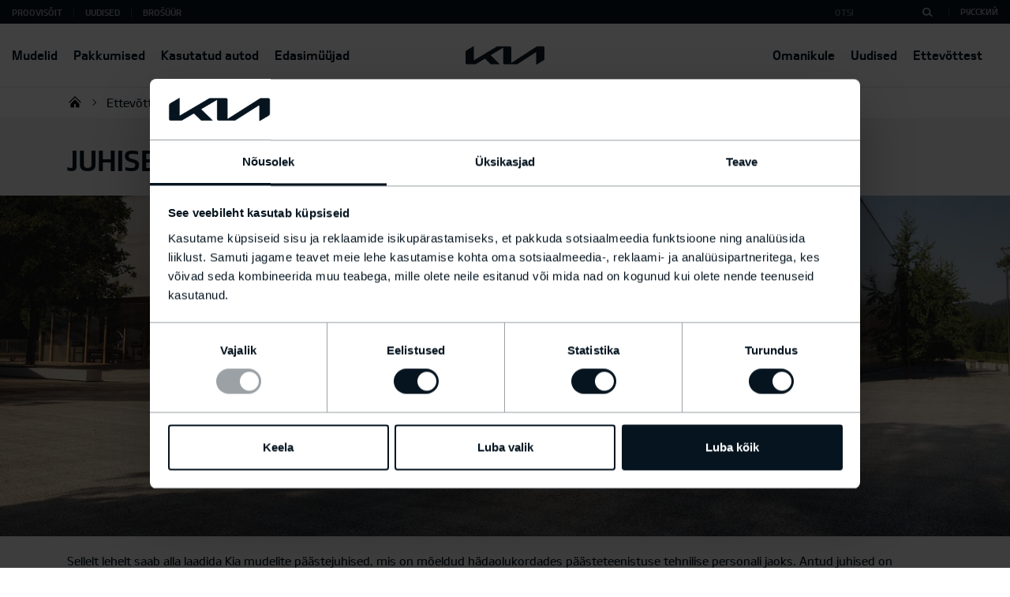

--- FILE ---
content_type: text/html; charset=UTF-8
request_url: https://www.kia.ee/rescuesheets
body_size: 10288
content:
<!DOCTYPE html>
<html class="no-touch is-preload"  lang="et">
<head>

    
    <!-- Cookiebot CMP-->
<script
    id="Cookiebot"
    src="https://consent.cookiebot.com/uc.js"
    data-cbid="1e595338-d2f1-4ffb-9758-205ba8ad5a62"
    data-blockingmode="auto"
    type="text/javascript"
></script>
<!-- End Cookiebot CMP -->

<!-- Google Consent Mode -->
<script data-cookieconsent="ignore">
    window.dataLayer = window.dataLayer || [];
    function gtag() {
        dataLayer.push(arguments);
    }
    gtag("consent", "default", {
        ad_personalization: "denied",
        ad_storage: "denied",
        ad_user_data: "denied",
        analytics_storage: "denied",
        functionality_storage: "denied",
        personalization_storage: "denied",
        security_storage: "granted",
        wait_for_update: 500,
    });
    gtag("set", "ads_data_redaction", true);
    gtag("set", "url_passthrough", false);
</script>
<!-- End Google Consent Mode-->

<!-- Google Tag Manager -->
<script>(function(w,d,s,l,i){w[l]=w[l]||[];w[l].push({'gtm.start':
new Date().getTime(),event:'gtm.js'});var f=d.getElementsByTagName(s)[0],
j=d.createElement(s),dl=l!='dataLayer'?'&l='+l:'';j.async=true;j.src=
'https://www.googletagmanager.com/gtm.js?id='+i+dl;f.parentNode.insertBefore(j,f);
})(window,document,'script','dataLayer','GTM-TQVSRX');</script>
<!-- End Google Tag Manager -->
    <title>Juhised päästeteenistusele</title>

    <meta charset="utf-8" />
    <meta name="viewport" content="width=device-width, initial-scale=1, shrink-to-fit=no" />

    <meta name="Keywords" content="Juhised päästeteenistusele" />
    <meta name="Description" content="Juhised päästeteenistusele" />
    
    <base href="https://www.kia.ee/" />

     <!-- site const -->
    <script>
        var siteLanguage = 'ET',
            siteLocale = 'ee',
            siteContent = '420',
            sitePath = 'https://www.kia.ee/',
            selfUrl = '/rescuesheets',
            brandFilesDirectory = 'webfront_kia_newvi';
    </script>
    <!-- /site const -->

    <!-- jquery(3.4.1) + jquery-ui(1.12.1) + bootstrap(4.4.1) popper(1.16.1) + threesixty(temporary) + dpackage(temporary) -->
    <script src="https://www.kia.ee/assets/webfront_kia_newvi/js/vendor.min.js"></script>

    <link href="https://www.kia.ee/assets/webfront_kia_newvi/css/styles.min.css?v=3.0" rel="stylesheet" />

    <link rel="apple-touch-icon" sizes="180x180" href="https://www.kia.ee/assets/webfront_kia_newvi/favicon/apple-touch-icon.png">
    <link rel="icon" type="image/png" sizes="32x32" href="https://www.kia.ee/assets/webfront_kia_newvi/favicon/favicon-32x32.png">
    <link rel="icon" type="image/png" sizes="16x16" href="https://www.kia.ee/assets/webfront_kia_newvi/favicon/favicon-16x16.png">
    <link rel="manifest" href="https://www.kia.ee/assets/webfront_kia_newvi/favicon/site.webmanifest">
    <link rel="mask-icon" href="https://www.kia.ee/assets/webfront_kia_newvi/favicon/safari-pinned-tab.svg" color="#5bbad5">
    <meta name="msapplication-TileColor" content="#ffffff">
    <meta name="theme-color" content="#ffffff">
    <link rel="shortcut icon" href="https://www.kia.ee/assets/webfront_kia_newvi/favicon/favicon.ico">

    <link rel="canonical" href="/rescuesheets" />

    
    
</head>
<body>

    
    <!-- Google Tag Manager (noscript) -->
<noscript><iframe src="https://www.googletagmanager.com/ns.html?id=GTM-TQVSRX"
height="0" width="0" style="display:none;visibility:hidden"></iframe></noscript>
<!-- End Google Tag Manager (noscript) -->
    



    <!--main-wrapper-->
    <div id="mainWrapper" class="main-wrapper">

        <span id="formmodule"></span>

<!--c-navbar-->
<nav class="c-navbar c-navbar--topline">

    <!--c-navbar__header-->
    <div class="c-navbar__header">

        <!--l-container-->
        <div class="l-container container">

            <a class="c-navbar__brand" href="http://www.kia.ee" title="KIA" target="_blank">
                <svg viewBox="0 0 100 25" width="100" height="25">
    <title>KIA</title>
    <path fill="currentColor" fill-rule="nonzero" d="M58.02 21.83c0 .19.06.3.17.3.09-.01.17-.05.24-.1L89.6 1.8a3 3 0 011.8-.54h6.85c1.05 0 1.76.7 1.76 1.75v13.08c0 1.58-.35 2.5-1.75 3.34l-8.31 5a.57.57 0 01-.28.1c-.1 0-.2-.08-.2-.37V8.9c0-.18-.05-.3-.17-.3a.47.47 0 00-.24.1L66.28 23.5c-.52.35-1.13.54-1.75.53h-15.1c-1.06 0-1.76-.7-1.76-1.76V3.42c0-.14-.06-.27-.18-.27a.49.49 0 00-.24.1l-15.03 9.02c-.15.1-.19.17-.19.24 0 .06.03.12.13.23L42.9 23.47c.14.14.24.25.24.37 0 .1-.16.18-.35.18h-9.7c-.76 0-1.35-.11-1.76-.52L24.82 17a.28.28 0 00-.2-.1.43.43 0 00-.2.06L13.54 23.5c-.66.4-1.11.51-1.76.51H1.77C.7 24.02 0 23.31 0 22.26V9.43c0-1.59.35-2.5 1.76-3.34l8.36-5.02a.43.43 0 01.22-.07c.13 0 .2.13.2.42V18.6c0 .18.04.26.17.26a.6.6 0 00.25-.1L39.2 1.77c.54-.37 1.2-.55 1.86-.52h15.2c1.05 0 1.76.7 1.76 1.75l-.01 18.83z"/>
</svg>
            </a>

            <button id="navToggler" class="c-navbar__toggler" type="button">
                <span class="c-navbar__toggler-text">Menüü</span>
            </button>

        </div>
        <!--/l-container-->

    </div>
    <!--/c-navbar__header-->

    <!--c-navbar__collapse-->
    <div class="c-navbar__collapse">

        <!--l-container-->
        <div class="l-container container" id="navContainer">

            <!--c-navbar__nav-->
            <ul id="navbar" class="c-navbar__nav c-nav">
                
    <li
        class="
            c-nav__item
            
            c-dropdown c-dropdown--vehicles
        "
    >
        <a
            class="
                c-nav__link
                
                c-dropdown__toggle
                
            "
            
            
            data-toggle="dropdown"
            href="/models"
        >
            Mudelid
        </a>

        
            
    <div id="navVehiclesDropdown" class="c-dropdown__menu dropdown-menu keep-open">

        <ul class="c-tabs nav">
            <li class="c-tabs__item">
                <a class="c-tabs__link" href="#navVehicles0" data-toggle="tab">KÕIK MUDELID</a>
            </li>
            
            <li class="c-tabs__item">
                <a class="c-tabs__link" href="#navVehiclespc" data-toggle="tab">PC</a>
            </li>
            
            <li class="c-tabs__item">
                <a class="c-tabs__link" href="#navVehicleslcv" data-toggle="tab">LCV</a>
            </li>
            
            <li class="c-tabs__item">
                <a class="c-tabs__link" href="#navVehiclessuv" data-toggle="tab">SUV</a>
            </li>
            
            <li class="c-tabs__item c-tabs__item--side">
                
                    <a class="btn btn-sm btn-secondary" href="/search">Otsing</a>
                
                
                <a class="btn btn-sm btn-secondary" href="/autode-vordlus">Võrdle!</a>
                
                
                    <a class="btn btn-sm btn-primary" href="/models/configurator/index">Konfiguraator</a>
                
                <!--<a class="btn btn-sm btn-primary" href="/models">Kuva kõik sõidukid</a>
                
                <a class="btn btn-sm btn-primary" href="">*module_dpwarehouse|view_all*</a>
                -->
            </li>
        </ul>

        <div class="c-tabs-content">

            <div id="navVehicles0" class="c-tabs-pane fade">
                <ul class="vehicles-list">
                    
                        <li class="vehicles-list-item">
                            <a class="vehicle-item" href="/models/PicantoMY25">
                                <span class="img">
                                    <img class="lazyload" src="data:image/svg+xml,%3Csvg xmlns='http://www.w3.org/2000/svg' viewBox='0 0 3 2'%3E%3C/svg%3E" data-srcset="https://cdn.modera.org/resized/200x/i/kia-baltic/Vehicles/Picanto_FL_MY25/Kia-picanto-my25-268x134.png 1x, https://cdn.modera.org/resized/400x/i/kia-baltic/Vehicles/Picanto_FL_MY25/Kia-picanto-my25-268x134.png 2x" data-src="https://cdn.modera.org/resized/200x/i/kia-baltic/Vehicles/Picanto_FL_MY25/Kia-picanto-my25-268x134.png" alt="PICANTO">
                                </span>
                                <strong class="title">PICANTO</strong>
                                
                                
                            </a>
                        </li>
                    
                        <li class="vehicles-list-item">
                            <a class="vehicle-item" href="/models/stonic">
                                <span class="img">
                                    <img class="lazyload" src="data:image/svg+xml,%3Csvg xmlns='http://www.w3.org/2000/svg' viewBox='0 0 3 2'%3E%3C/svg%3E" data-srcset="https://cdn.modera.org/resized/200x/s/1b6b7610-9d58-442e-b218-a63492979e78/web/uploads/68f9fa81c7e9b 1x, https://cdn.modera.org/resized/400x/s/1b6b7610-9d58-442e-b218-a63492979e78/web/uploads/68f9fa81c7e9b 2x" data-src="https://cdn.modera.org/resized/200x/s/1b6b7610-9d58-442e-b218-a63492979e78/web/uploads/68f9fa81c7e9b" alt="STONIC">
                                </span>
                                <strong class="title">STONIC</strong>
                                
                                
                                    <span class="badge badge-new">Uus</span>
                                
                            </a>
                        </li>
                    
                        <li class="vehicles-list-item">
                            <a class="vehicle-item" href="/models/xceedmy22">
                                <span class="img">
                                    <img class="lazyload" src="data:image/svg+xml,%3Csvg xmlns='http://www.w3.org/2000/svg' viewBox='0 0 3 2'%3E%3C/svg%3E" data-srcset="https://cdn.modera.org/resized/200x/i/kia-baltic/Vehicles/XCeedMY23/Kia-xceed-268x134.png 1x, https://cdn.modera.org/resized/400x/i/kia-baltic/Vehicles/XCeedMY23/Kia-xceed-268x134.png 2x" data-src="https://cdn.modera.org/resized/200x/i/kia-baltic/Vehicles/XCeedMY23/Kia-xceed-268x134.png" alt="XCEED">
                                </span>
                                <strong class="title">XCEED</strong>
                                
                                
                            </a>
                        </li>
                    
                        <li class="vehicles-list-item">
                            <a class="vehicle-item" href="/models/sv">
                                <span class="img">
                                    <img class="lazyload" src="data:image/svg+xml,%3Csvg xmlns='http://www.w3.org/2000/svg' viewBox='0 0 3 2'%3E%3C/svg%3E" data-srcset="https://cdn.modera.org/resized/200x/i/kia-baltic/Vehicles/EV3/Kia-EV3-my25-268x134.png 1x, https://cdn.modera.org/resized/400x/i/kia-baltic/Vehicles/EV3/Kia-EV3-my25-268x134.png 2x" data-src="https://cdn.modera.org/resized/200x/i/kia-baltic/Vehicles/EV3/Kia-EV3-my25-268x134.png" alt="EV3">
                                </span>
                                <strong class="title">EV3</strong>
                                
                                
                                    <span class="badge badge-electric">Elekter</span>
                                
                            </a>
                        </li>
                    
                        <li class="vehicles-list-item">
                            <a class="vehicle-item" href="/models/sz1">
                                <span class="img">
                                    <img class="lazyload" src="data:image/svg+xml,%3Csvg xmlns='http://www.w3.org/2000/svg' viewBox='0 0 3 2'%3E%3C/svg%3E" data-srcset="https://cdn.modera.org/resized/200x/s/1b6b7610-9d58-442e-b218-a63492979e78/web/uploads/68b18ba2d7956 1x, https://cdn.modera.org/resized/400x/s/1b6b7610-9d58-442e-b218-a63492979e78/web/uploads/68b18ba2d7956 2x" data-src="https://cdn.modera.org/resized/200x/s/1b6b7610-9d58-442e-b218-a63492979e78/web/uploads/68b18ba2d7956" alt="EV4">
                                </span>
                                <strong class="title">EV4</strong>
                                
                                
                                    <span class="badge badge-new">Uus</span>
                                
                                    <span class="badge badge-electric">Elekter</span>
                                
                            </a>
                        </li>
                    
                        <li class="vehicles-list-item">
                            <a class="vehicle-item" href="/models/ct1">
                                <span class="img">
                                    <img class="lazyload" src="data:image/svg+xml,%3Csvg xmlns='http://www.w3.org/2000/svg' viewBox='0 0 3 2'%3E%3C/svg%3E" data-srcset="https://cdn.modera.org/resized/200x/s/1b6b7610-9d58-442e-b218-a63492979e78/web/uploads/68c80c43ef7e8 1x, https://cdn.modera.org/resized/400x/s/1b6b7610-9d58-442e-b218-a63492979e78/web/uploads/68c80c43ef7e8 2x" data-src="https://cdn.modera.org/resized/200x/s/1b6b7610-9d58-442e-b218-a63492979e78/web/uploads/68c80c43ef7e8" alt="EV4 FASTBACK">
                                </span>
                                <strong class="title">EV4 FASTBACK</strong>
                                
                                
                                    <span class="badge badge-electric">Elekter</span>
                                
                                    <span class="badge badge-new">Uus</span>
                                
                            </a>
                        </li>
                    
                        <li class="vehicles-list-item">
                            <a class="vehicle-item" href="/models/niromy23">
                                <span class="img">
                                    <img class="lazyload" src="data:image/svg+xml,%3Csvg xmlns='http://www.w3.org/2000/svg' viewBox='0 0 3 2'%3E%3C/svg%3E" data-srcset="https://cdn.modera.org/resized/200x/i/kia-baltic/Vehicles/SG2/Nirohev_icon1.png 1x, https://cdn.modera.org/resized/400x/i/kia-baltic/Vehicles/SG2/Nirohev_icon1.png 2x" data-src="https://cdn.modera.org/resized/200x/i/kia-baltic/Vehicles/SG2/Nirohev_icon1.png" alt="NIRO HEV">
                                </span>
                                <strong class="title">NIRO HEV</strong>
                                
                                
                                    <span class="badge badge-hybrid">Hübriid</span>
                                
                            </a>
                        </li>
                    
                        <li class="vehicles-list-item">
                            <a class="vehicle-item" href="/models/cl4">
                                <span class="img">
                                    <img class="lazyload" src="data:image/svg+xml,%3Csvg xmlns='http://www.w3.org/2000/svg' viewBox='0 0 3 2'%3E%3C/svg%3E" data-srcset="https://cdn.modera.org/resized/200x/s/1b6b7610-9d58-442e-b218-a63492979e78/web/uploads/693a7d3c0aefb 1x, https://cdn.modera.org/resized/400x/s/1b6b7610-9d58-442e-b218-a63492979e78/web/uploads/693a7d3c0aefb 2x" data-src="https://cdn.modera.org/resized/200x/s/1b6b7610-9d58-442e-b218-a63492979e78/web/uploads/693a7d3c0aefb" alt="K4">
                                </span>
                                <strong class="title">K4</strong>
                                
                                
                                    <span class="badge badge-new">Uus</span>
                                
                            </a>
                        </li>
                    
                        <li class="vehicles-list-item">
                            <a class="vehicle-item" href="/models/e6_pe">
                                <span class="img">
                                    <img class="lazyload" src="data:image/svg+xml,%3Csvg xmlns='http://www.w3.org/2000/svg' viewBox='0 0 3 2'%3E%3C/svg%3E" data-srcset="https://cdn.modera.org/resized/200x/i/kia-baltic/Vehicles/EV6_PE/Kia-EV6-268x134.png 1x, https://cdn.modera.org/resized/400x/i/kia-baltic/Vehicles/EV6_PE/Kia-EV6-268x134.png 2x" data-src="https://cdn.modera.org/resized/200x/i/kia-baltic/Vehicles/EV6_PE/Kia-EV6-268x134.png" alt="EV6">
                                </span>
                                <strong class="title">EV6</strong>
                                
                                
                                    <span class="badge badge-electric">Elekter</span>
                                
                            </a>
                        </li>
                    
                        <li class="vehicles-list-item">
                            <a class="vehicle-item" href="/models/sportage">
                                <span class="img">
                                    <img class="lazyload" src="data:image/svg+xml,%3Csvg xmlns='http://www.w3.org/2000/svg' viewBox='0 0 3 2'%3E%3C/svg%3E" data-srcset="https://cdn.modera.org/resized/200x/s/1b6b7610-9d58-442e-b218-a63492979e78/web/uploads/68762c6629024 1x, https://cdn.modera.org/resized/400x/s/1b6b7610-9d58-442e-b218-a63492979e78/web/uploads/68762c6629024 2x" data-src="https://cdn.modera.org/resized/200x/s/1b6b7610-9d58-442e-b218-a63492979e78/web/uploads/68762c6629024" alt="SPORTAGE FL">
                                </span>
                                <strong class="title">SPORTAGE FL</strong>
                                
                                
                                    <span class="badge badge-new">Uus</span>
                                
                            </a>
                        </li>
                    
                        <li class="vehicles-list-item">
                            <a class="vehicle-item" href="/models/sportageHEV">
                                <span class="img">
                                    <img class="lazyload" src="data:image/svg+xml,%3Csvg xmlns='http://www.w3.org/2000/svg' viewBox='0 0 3 2'%3E%3C/svg%3E" data-srcset="https://cdn.modera.org/resized/200x/s/1b6b7610-9d58-442e-b218-a63492979e78/web/uploads/684abe3c68567 1x, https://cdn.modera.org/resized/400x/s/1b6b7610-9d58-442e-b218-a63492979e78/web/uploads/684abe3c68567 2x" data-src="https://cdn.modera.org/resized/200x/s/1b6b7610-9d58-442e-b218-a63492979e78/web/uploads/684abe3c68567" alt="SPORTAGE FL HEV">
                                </span>
                                <strong class="title">SPORTAGE FL HEV</strong>
                                
                                
                                    <span class="badge badge-new">Uus</span>
                                
                                    <span class="badge badge-hybrid">Hübriid</span>
                                
                            </a>
                        </li>
                    
                        <li class="vehicles-list-item">
                            <a class="vehicle-item" href="/models/nq5_pe_phev">
                                <span class="img">
                                    <img class="lazyload" src="data:image/svg+xml,%3Csvg xmlns='http://www.w3.org/2000/svg' viewBox='0 0 3 2'%3E%3C/svg%3E" data-srcset="https://cdn.modera.org/resized/200x/s/1b6b7610-9d58-442e-b218-a63492979e78/web/uploads/68c2c7b7719c9 1x, https://cdn.modera.org/resized/400x/s/1b6b7610-9d58-442e-b218-a63492979e78/web/uploads/68c2c7b7719c9 2x" data-src="https://cdn.modera.org/resized/200x/s/1b6b7610-9d58-442e-b218-a63492979e78/web/uploads/68c2c7b7719c9" alt="SPORTAGE FL PHEV">
                                </span>
                                <strong class="title">SPORTAGE FL PHEV</strong>
                                
                                
                                    <span class="badge badge-hybrid">Hübriid</span>
                                
                                    <span class="badge badge-new">Uus</span>
                                
                            </a>
                        </li>
                    
                        <li class="vehicles-list-item">
                            <a class="vehicle-item" href="/models/sportagehybrid">
                                <span class="img">
                                    <img class="lazyload" src="data:image/svg+xml,%3Csvg xmlns='http://www.w3.org/2000/svg' viewBox='0 0 3 2'%3E%3C/svg%3E" data-srcset="https://cdn.modera.org/resized/200x/i/kia-baltic/Vehicles/NQ5/spg_hev_icon.png 1x, https://cdn.modera.org/resized/400x/i/kia-baltic/Vehicles/NQ5/spg_hev_icon.png 2x" data-src="https://cdn.modera.org/resized/200x/i/kia-baltic/Vehicles/NQ5/spg_hev_icon.png" alt="SPORTAGE HEV">
                                </span>
                                <strong class="title">SPORTAGE HEV</strong>
                                
                                
                                    <span class="badge badge-hybrid">Hübriid</span>
                                
                            </a>
                        </li>
                    
                        <li class="vehicles-list-item">
                            <a class="vehicle-item" href="/models/ov">
                                <span class="img">
                                    <img class="lazyload" src="data:image/svg+xml,%3Csvg xmlns='http://www.w3.org/2000/svg' viewBox='0 0 3 2'%3E%3C/svg%3E" data-srcset="https://cdn.modera.org/resized/200x/s/1b6b7610-9d58-442e-b218-a63492979e78/web/uploads/6932a6530f066 1x, https://cdn.modera.org/resized/400x/s/1b6b7610-9d58-442e-b218-a63492979e78/web/uploads/6932a6530f066 2x" data-src="https://cdn.modera.org/resized/200x/s/1b6b7610-9d58-442e-b218-a63492979e78/web/uploads/6932a6530f066" alt="EV5">
                                </span>
                                <strong class="title">EV5</strong>
                                
                                
                                    <span class="badge badge-new">Uus</span>
                                
                                    <span class="badge badge-electric">Elekter</span>
                                
                            </a>
                        </li>
                    
                        <li class="vehicles-list-item">
                            <a class="vehicle-item" href="/models/mq4_fl">
                                <span class="img">
                                    <img class="lazyload" src="data:image/svg+xml,%3Csvg xmlns='http://www.w3.org/2000/svg' viewBox='0 0 3 2'%3E%3C/svg%3E" data-srcset="https://cdn.modera.org/resized/200x/i/kia-baltic/Vehicles/Sorento_MQ4_FL_MY25/ICE_ikoon.png 1x, https://cdn.modera.org/resized/400x/i/kia-baltic/Vehicles/Sorento_MQ4_FL_MY25/ICE_ikoon.png 2x" data-src="https://cdn.modera.org/resized/200x/i/kia-baltic/Vehicles/Sorento_MQ4_FL_MY25/ICE_ikoon.png" alt="SORENTO">
                                </span>
                                <strong class="title">SORENTO</strong>
                                
                                
                            </a>
                        </li>
                    
                        <li class="vehicles-list-item">
                            <a class="vehicle-item" href="/models/mq4">
                                <span class="img">
                                    <img class="lazyload" src="data:image/svg+xml,%3Csvg xmlns='http://www.w3.org/2000/svg' viewBox='0 0 3 2'%3E%3C/svg%3E" data-srcset="https://cdn.modera.org/resized/200x/i/kia-baltic/Vehicles/Sorento_MQ4_FL_MY25/PHEV_ikoon.png 1x, https://cdn.modera.org/resized/400x/i/kia-baltic/Vehicles/Sorento_MQ4_FL_MY25/PHEV_ikoon.png 2x" data-src="https://cdn.modera.org/resized/200x/i/kia-baltic/Vehicles/Sorento_MQ4_FL_MY25/PHEV_ikoon.png" alt="SORENTO HYBRID">
                                </span>
                                <strong class="title">SORENTO HYBRID</strong>
                                
                                
                            </a>
                        </li>
                    
                        <li class="vehicles-list-item">
                            <a class="vehicle-item" href="/models/mv">
                                <span class="img">
                                    <img class="lazyload" src="data:image/svg+xml,%3Csvg xmlns='http://www.w3.org/2000/svg' viewBox='0 0 3 2'%3E%3C/svg%3E" data-srcset="https://cdn.modera.org/resized/200x/i/kia-baltic/Vehicles/EV9/ikoon.png 1x, https://cdn.modera.org/resized/400x/i/kia-baltic/Vehicles/EV9/ikoon.png 2x" data-src="https://cdn.modera.org/resized/200x/i/kia-baltic/Vehicles/EV9/ikoon.png" alt="EV9">
                                </span>
                                <strong class="title">EV9</strong>
                                
                                
                                    <span class="badge badge-electric">Elekter</span>
                                
                            </a>
                        </li>
                    
                        <li class="vehicles-list-item">
                            <a class="vehicle-item" href="/models/pv5cargo">
                                <span class="img">
                                    <img class="lazyload" src="data:image/svg+xml,%3Csvg xmlns='http://www.w3.org/2000/svg' viewBox='0 0 3 2'%3E%3C/svg%3E" data-srcset="https://cdn.modera.org/resized/200x/i/kia-baltic/Vehicles/PV5/Cargo/Kia-PV5-268x134.png 1x, https://cdn.modera.org/resized/400x/i/kia-baltic/Vehicles/PV5/Cargo/Kia-PV5-268x134.png 2x" data-src="https://cdn.modera.org/resized/200x/i/kia-baltic/Vehicles/PV5/Cargo/Kia-PV5-268x134.png" alt="PV5">
                                </span>
                                <strong class="title">PV5</strong>
                                
                                
                                    <span class="badge badge-electric">Elekter</span>
                                
                                    <span class="badge badge-new">Uus</span>
                                
                            </a>
                        </li>
                    
                </ul>
            </div>

            
                <div id="navVehiclespc" class="c-tabs-pane fade">
                    <ul class="vehicles-list">
                        
                            <li class="vehicles-list-item">
                                <a class="vehicle-item" href="/models/PicantoMY25">
                                    <span class="img">
                                        <img class="lazyload" src="data:image/svg+xml,%3Csvg xmlns='http://www.w3.org/2000/svg' viewBox='0 0 3 2'%3E%3C/svg%3E" data-srcset="https://cdn.modera.org/resized/200x/i/kia-baltic/Vehicles/Picanto_FL_MY25/Kia-picanto-my25-268x134.png 1x, https://cdn.modera.org/resized/400x/i/kia-baltic/Vehicles/Picanto_FL_MY25/Kia-picanto-my25-268x134.png 2x" data-src="https://cdn.modera.org/resized/200x/i/kia-baltic/Vehicles/Picanto_FL_MY25/Kia-picanto-my25-268x134.png" alt="PICANTO">
                                    </span>
                                    <strong class="title">PICANTO</strong>
                                    
                                    
                                </a>
                            </li>
                        
                            <li class="vehicles-list-item">
                                <a class="vehicle-item" href="/models/xceedmy22">
                                    <span class="img">
                                        <img class="lazyload" src="data:image/svg+xml,%3Csvg xmlns='http://www.w3.org/2000/svg' viewBox='0 0 3 2'%3E%3C/svg%3E" data-srcset="https://cdn.modera.org/resized/200x/i/kia-baltic/Vehicles/XCeedMY23/Kia-xceed-268x134.png 1x, https://cdn.modera.org/resized/400x/i/kia-baltic/Vehicles/XCeedMY23/Kia-xceed-268x134.png 2x" data-src="https://cdn.modera.org/resized/200x/i/kia-baltic/Vehicles/XCeedMY23/Kia-xceed-268x134.png" alt="XCEED">
                                    </span>
                                    <strong class="title">XCEED</strong>
                                    
                                    
                                </a>
                            </li>
                        
                            <li class="vehicles-list-item">
                                <a class="vehicle-item" href="/models/sz1">
                                    <span class="img">
                                        <img class="lazyload" src="data:image/svg+xml,%3Csvg xmlns='http://www.w3.org/2000/svg' viewBox='0 0 3 2'%3E%3C/svg%3E" data-srcset="https://cdn.modera.org/resized/200x/s/1b6b7610-9d58-442e-b218-a63492979e78/web/uploads/68b18ba2d7956 1x, https://cdn.modera.org/resized/400x/s/1b6b7610-9d58-442e-b218-a63492979e78/web/uploads/68b18ba2d7956 2x" data-src="https://cdn.modera.org/resized/200x/s/1b6b7610-9d58-442e-b218-a63492979e78/web/uploads/68b18ba2d7956" alt="EV4">
                                    </span>
                                    <strong class="title">EV4</strong>
                                    
                                    
                                    <span class="badge badge-new">Uus</span>
                                    
                                    <span class="badge badge-electric">Elekter</span>
                                    
                                </a>
                            </li>
                        
                            <li class="vehicles-list-item">
                                <a class="vehicle-item" href="/models/ct1">
                                    <span class="img">
                                        <img class="lazyload" src="data:image/svg+xml,%3Csvg xmlns='http://www.w3.org/2000/svg' viewBox='0 0 3 2'%3E%3C/svg%3E" data-srcset="https://cdn.modera.org/resized/200x/s/1b6b7610-9d58-442e-b218-a63492979e78/web/uploads/68c80c43ef7e8 1x, https://cdn.modera.org/resized/400x/s/1b6b7610-9d58-442e-b218-a63492979e78/web/uploads/68c80c43ef7e8 2x" data-src="https://cdn.modera.org/resized/200x/s/1b6b7610-9d58-442e-b218-a63492979e78/web/uploads/68c80c43ef7e8" alt="EV4 FASTBACK">
                                    </span>
                                    <strong class="title">EV4 FASTBACK</strong>
                                    
                                    
                                    <span class="badge badge-electric">Elekter</span>
                                    
                                    <span class="badge badge-new">Uus</span>
                                    
                                </a>
                            </li>
                        
                            <li class="vehicles-list-item">
                                <a class="vehicle-item" href="/models/e6_pe">
                                    <span class="img">
                                        <img class="lazyload" src="data:image/svg+xml,%3Csvg xmlns='http://www.w3.org/2000/svg' viewBox='0 0 3 2'%3E%3C/svg%3E" data-srcset="https://cdn.modera.org/resized/200x/i/kia-baltic/Vehicles/EV6_PE/Kia-EV6-268x134.png 1x, https://cdn.modera.org/resized/400x/i/kia-baltic/Vehicles/EV6_PE/Kia-EV6-268x134.png 2x" data-src="https://cdn.modera.org/resized/200x/i/kia-baltic/Vehicles/EV6_PE/Kia-EV6-268x134.png" alt="EV6">
                                    </span>
                                    <strong class="title">EV6</strong>
                                    
                                    
                                    <span class="badge badge-electric">Elekter</span>
                                    
                                </a>
                            </li>
                        
                    </ul>
                </div>
            
                <div id="navVehicleslcv" class="c-tabs-pane fade">
                    <ul class="vehicles-list">
                        
                            <li class="vehicles-list-item">
                                <a class="vehicle-item" href="/models/stonic">
                                    <span class="img">
                                        <img class="lazyload" src="data:image/svg+xml,%3Csvg xmlns='http://www.w3.org/2000/svg' viewBox='0 0 3 2'%3E%3C/svg%3E" data-srcset="https://cdn.modera.org/resized/200x/s/1b6b7610-9d58-442e-b218-a63492979e78/web/uploads/68f9fa81c7e9b 1x, https://cdn.modera.org/resized/400x/s/1b6b7610-9d58-442e-b218-a63492979e78/web/uploads/68f9fa81c7e9b 2x" data-src="https://cdn.modera.org/resized/200x/s/1b6b7610-9d58-442e-b218-a63492979e78/web/uploads/68f9fa81c7e9b" alt="STONIC">
                                    </span>
                                    <strong class="title">STONIC</strong>
                                    
                                    
                                    <span class="badge badge-new">Uus</span>
                                    
                                </a>
                            </li>
                        
                            <li class="vehicles-list-item">
                                <a class="vehicle-item" href="/models/cl4">
                                    <span class="img">
                                        <img class="lazyload" src="data:image/svg+xml,%3Csvg xmlns='http://www.w3.org/2000/svg' viewBox='0 0 3 2'%3E%3C/svg%3E" data-srcset="https://cdn.modera.org/resized/200x/s/1b6b7610-9d58-442e-b218-a63492979e78/web/uploads/693a7d3c0aefb 1x, https://cdn.modera.org/resized/400x/s/1b6b7610-9d58-442e-b218-a63492979e78/web/uploads/693a7d3c0aefb 2x" data-src="https://cdn.modera.org/resized/200x/s/1b6b7610-9d58-442e-b218-a63492979e78/web/uploads/693a7d3c0aefb" alt="K4">
                                    </span>
                                    <strong class="title">K4</strong>
                                    
                                    
                                    <span class="badge badge-new">Uus</span>
                                    
                                </a>
                            </li>
                        
                            <li class="vehicles-list-item">
                                <a class="vehicle-item" href="/models/pv5cargo">
                                    <span class="img">
                                        <img class="lazyload" src="data:image/svg+xml,%3Csvg xmlns='http://www.w3.org/2000/svg' viewBox='0 0 3 2'%3E%3C/svg%3E" data-srcset="https://cdn.modera.org/resized/200x/i/kia-baltic/Vehicles/PV5/Cargo/Kia-PV5-268x134.png 1x, https://cdn.modera.org/resized/400x/i/kia-baltic/Vehicles/PV5/Cargo/Kia-PV5-268x134.png 2x" data-src="https://cdn.modera.org/resized/200x/i/kia-baltic/Vehicles/PV5/Cargo/Kia-PV5-268x134.png" alt="PV5">
                                    </span>
                                    <strong class="title">PV5</strong>
                                    
                                    
                                    <span class="badge badge-electric">Elekter</span>
                                    
                                    <span class="badge badge-new">Uus</span>
                                    
                                </a>
                            </li>
                        
                    </ul>
                </div>
            
                <div id="navVehiclessuv" class="c-tabs-pane fade">
                    <ul class="vehicles-list">
                        
                            <li class="vehicles-list-item">
                                <a class="vehicle-item" href="/models/sv">
                                    <span class="img">
                                        <img class="lazyload" src="data:image/svg+xml,%3Csvg xmlns='http://www.w3.org/2000/svg' viewBox='0 0 3 2'%3E%3C/svg%3E" data-srcset="https://cdn.modera.org/resized/200x/i/kia-baltic/Vehicles/EV3/Kia-EV3-my25-268x134.png 1x, https://cdn.modera.org/resized/400x/i/kia-baltic/Vehicles/EV3/Kia-EV3-my25-268x134.png 2x" data-src="https://cdn.modera.org/resized/200x/i/kia-baltic/Vehicles/EV3/Kia-EV3-my25-268x134.png" alt="EV3">
                                    </span>
                                    <strong class="title">EV3</strong>
                                    
                                    
                                    <span class="badge badge-electric">Elekter</span>
                                    
                                </a>
                            </li>
                        
                            <li class="vehicles-list-item">
                                <a class="vehicle-item" href="/models/niromy23">
                                    <span class="img">
                                        <img class="lazyload" src="data:image/svg+xml,%3Csvg xmlns='http://www.w3.org/2000/svg' viewBox='0 0 3 2'%3E%3C/svg%3E" data-srcset="https://cdn.modera.org/resized/200x/i/kia-baltic/Vehicles/SG2/Nirohev_icon1.png 1x, https://cdn.modera.org/resized/400x/i/kia-baltic/Vehicles/SG2/Nirohev_icon1.png 2x" data-src="https://cdn.modera.org/resized/200x/i/kia-baltic/Vehicles/SG2/Nirohev_icon1.png" alt="NIRO HEV">
                                    </span>
                                    <strong class="title">NIRO HEV</strong>
                                    
                                    
                                    <span class="badge badge-hybrid">Hübriid</span>
                                    
                                </a>
                            </li>
                        
                            <li class="vehicles-list-item">
                                <a class="vehicle-item" href="/models/sportage">
                                    <span class="img">
                                        <img class="lazyload" src="data:image/svg+xml,%3Csvg xmlns='http://www.w3.org/2000/svg' viewBox='0 0 3 2'%3E%3C/svg%3E" data-srcset="https://cdn.modera.org/resized/200x/s/1b6b7610-9d58-442e-b218-a63492979e78/web/uploads/68762c6629024 1x, https://cdn.modera.org/resized/400x/s/1b6b7610-9d58-442e-b218-a63492979e78/web/uploads/68762c6629024 2x" data-src="https://cdn.modera.org/resized/200x/s/1b6b7610-9d58-442e-b218-a63492979e78/web/uploads/68762c6629024" alt="SPORTAGE FL">
                                    </span>
                                    <strong class="title">SPORTAGE FL</strong>
                                    
                                    
                                    <span class="badge badge-new">Uus</span>
                                    
                                </a>
                            </li>
                        
                            <li class="vehicles-list-item">
                                <a class="vehicle-item" href="/models/sportageHEV">
                                    <span class="img">
                                        <img class="lazyload" src="data:image/svg+xml,%3Csvg xmlns='http://www.w3.org/2000/svg' viewBox='0 0 3 2'%3E%3C/svg%3E" data-srcset="https://cdn.modera.org/resized/200x/s/1b6b7610-9d58-442e-b218-a63492979e78/web/uploads/684abe3c68567 1x, https://cdn.modera.org/resized/400x/s/1b6b7610-9d58-442e-b218-a63492979e78/web/uploads/684abe3c68567 2x" data-src="https://cdn.modera.org/resized/200x/s/1b6b7610-9d58-442e-b218-a63492979e78/web/uploads/684abe3c68567" alt="SPORTAGE FL HEV">
                                    </span>
                                    <strong class="title">SPORTAGE FL HEV</strong>
                                    
                                    
                                    <span class="badge badge-new">Uus</span>
                                    
                                    <span class="badge badge-hybrid">Hübriid</span>
                                    
                                </a>
                            </li>
                        
                            <li class="vehicles-list-item">
                                <a class="vehicle-item" href="/models/nq5_pe_phev">
                                    <span class="img">
                                        <img class="lazyload" src="data:image/svg+xml,%3Csvg xmlns='http://www.w3.org/2000/svg' viewBox='0 0 3 2'%3E%3C/svg%3E" data-srcset="https://cdn.modera.org/resized/200x/s/1b6b7610-9d58-442e-b218-a63492979e78/web/uploads/68c2c7b7719c9 1x, https://cdn.modera.org/resized/400x/s/1b6b7610-9d58-442e-b218-a63492979e78/web/uploads/68c2c7b7719c9 2x" data-src="https://cdn.modera.org/resized/200x/s/1b6b7610-9d58-442e-b218-a63492979e78/web/uploads/68c2c7b7719c9" alt="SPORTAGE FL PHEV">
                                    </span>
                                    <strong class="title">SPORTAGE FL PHEV</strong>
                                    
                                    
                                    <span class="badge badge-hybrid">Hübriid</span>
                                    
                                    <span class="badge badge-new">Uus</span>
                                    
                                </a>
                            </li>
                        
                            <li class="vehicles-list-item">
                                <a class="vehicle-item" href="/models/sportagehybrid">
                                    <span class="img">
                                        <img class="lazyload" src="data:image/svg+xml,%3Csvg xmlns='http://www.w3.org/2000/svg' viewBox='0 0 3 2'%3E%3C/svg%3E" data-srcset="https://cdn.modera.org/resized/200x/i/kia-baltic/Vehicles/NQ5/spg_hev_icon.png 1x, https://cdn.modera.org/resized/400x/i/kia-baltic/Vehicles/NQ5/spg_hev_icon.png 2x" data-src="https://cdn.modera.org/resized/200x/i/kia-baltic/Vehicles/NQ5/spg_hev_icon.png" alt="SPORTAGE HEV">
                                    </span>
                                    <strong class="title">SPORTAGE HEV</strong>
                                    
                                    
                                    <span class="badge badge-hybrid">Hübriid</span>
                                    
                                </a>
                            </li>
                        
                            <li class="vehicles-list-item">
                                <a class="vehicle-item" href="/models/ov">
                                    <span class="img">
                                        <img class="lazyload" src="data:image/svg+xml,%3Csvg xmlns='http://www.w3.org/2000/svg' viewBox='0 0 3 2'%3E%3C/svg%3E" data-srcset="https://cdn.modera.org/resized/200x/s/1b6b7610-9d58-442e-b218-a63492979e78/web/uploads/6932a6530f066 1x, https://cdn.modera.org/resized/400x/s/1b6b7610-9d58-442e-b218-a63492979e78/web/uploads/6932a6530f066 2x" data-src="https://cdn.modera.org/resized/200x/s/1b6b7610-9d58-442e-b218-a63492979e78/web/uploads/6932a6530f066" alt="EV5">
                                    </span>
                                    <strong class="title">EV5</strong>
                                    
                                    
                                    <span class="badge badge-new">Uus</span>
                                    
                                    <span class="badge badge-electric">Elekter</span>
                                    
                                </a>
                            </li>
                        
                            <li class="vehicles-list-item">
                                <a class="vehicle-item" href="/models/mq4_fl">
                                    <span class="img">
                                        <img class="lazyload" src="data:image/svg+xml,%3Csvg xmlns='http://www.w3.org/2000/svg' viewBox='0 0 3 2'%3E%3C/svg%3E" data-srcset="https://cdn.modera.org/resized/200x/i/kia-baltic/Vehicles/Sorento_MQ4_FL_MY25/ICE_ikoon.png 1x, https://cdn.modera.org/resized/400x/i/kia-baltic/Vehicles/Sorento_MQ4_FL_MY25/ICE_ikoon.png 2x" data-src="https://cdn.modera.org/resized/200x/i/kia-baltic/Vehicles/Sorento_MQ4_FL_MY25/ICE_ikoon.png" alt="SORENTO">
                                    </span>
                                    <strong class="title">SORENTO</strong>
                                    
                                    
                                </a>
                            </li>
                        
                            <li class="vehicles-list-item">
                                <a class="vehicle-item" href="/models/mq4">
                                    <span class="img">
                                        <img class="lazyload" src="data:image/svg+xml,%3Csvg xmlns='http://www.w3.org/2000/svg' viewBox='0 0 3 2'%3E%3C/svg%3E" data-srcset="https://cdn.modera.org/resized/200x/i/kia-baltic/Vehicles/Sorento_MQ4_FL_MY25/PHEV_ikoon.png 1x, https://cdn.modera.org/resized/400x/i/kia-baltic/Vehicles/Sorento_MQ4_FL_MY25/PHEV_ikoon.png 2x" data-src="https://cdn.modera.org/resized/200x/i/kia-baltic/Vehicles/Sorento_MQ4_FL_MY25/PHEV_ikoon.png" alt="SORENTO HYBRID">
                                    </span>
                                    <strong class="title">SORENTO HYBRID</strong>
                                    
                                    
                                </a>
                            </li>
                        
                            <li class="vehicles-list-item">
                                <a class="vehicle-item" href="/models/mv">
                                    <span class="img">
                                        <img class="lazyload" src="data:image/svg+xml,%3Csvg xmlns='http://www.w3.org/2000/svg' viewBox='0 0 3 2'%3E%3C/svg%3E" data-srcset="https://cdn.modera.org/resized/200x/i/kia-baltic/Vehicles/EV9/ikoon.png 1x, https://cdn.modera.org/resized/400x/i/kia-baltic/Vehicles/EV9/ikoon.png 2x" data-src="https://cdn.modera.org/resized/200x/i/kia-baltic/Vehicles/EV9/ikoon.png" alt="EV9">
                                    </span>
                                    <strong class="title">EV9</strong>
                                    
                                    
                                    <span class="badge badge-electric">Elekter</span>
                                    
                                </a>
                            </li>
                        
                    </ul>
                </div>
            
        </div>

    </div>
        
        <!--
        
            <div class="dropdown-menu keep-open">
            
                
            
                
            
                
            
                
            
                
            
                
            
                
            
                
            
                
            
                
            
                
            
                
            
                
            
                
            
                
            
                
            
                
            
                
            
            </div>
        
        -->

        

    </li>

    <li
        class="
            c-nav__item
            
            
        "
    >
        <a
            class="
                c-nav__link
                
                
                
            "
            
            
            
            href="/autodepakkumised"
        >
            Pakkumised
        </a>

        
        <!--
        
        -->

        

    </li>

    <li
        class="
            c-nav__item
            
            
        "
    >
        <a
            class="
                c-nav__link
                
                
                
            "
            
            
            
            href="/kasutatud-autod"
        >
            Kasutatud autod
        </a>

        
        <!--
        
        -->

        

    </li>

    <li
        class="
            c-nav__item
            c-dropdown
            
        "
    >
        <a
            class="
                c-nav__link
                c-dropdown__toggle
                
                
            "
            
            data-toggle="dropdown"
            
            href="/dealers"
        >
            Edasimüüjad
        </a>

        
        <!--
        
        -->

        
        <div class="c-dropdown__menu dropdown-menu">
            
            
                <a class="c-dropdown__item " href="/dealers/dealer-locator" >
                    Edasimüüjad
                </a>
                
            
            
            
                <a class="c-dropdown__item " href="/dealers/brochures" >
                    Brošüür
                </a>
                
            
            
            
                <a class="c-dropdown__item " href="/dealers/test-drive" >
                    Tule proovisõidule
                </a>
                
            
            
        </div>
        

    </li>

    <li
        class="
            c-nav__item
            c-dropdown
            
        "
    >
        <a
            class="
                c-nav__link
                c-dropdown__toggle
                
                
            "
            
            data-toggle="dropdown"
            
            href="/guarantee"
        >
            Omanikule
        </a>

        
        <!--
        
        -->

        
        <div class="c-dropdown__menu dropdown-menu">
            
            
                <a class="c-dropdown__item " href="/dealers/accessories" >
                    Lisavarustus
                </a>
                
            
            
            
                <a class="c-dropdown__item " href="/specialoffers" >
                    Järelteeninduse pakkumised
                </a>
                
            
            
            
                <a class="c-dropdown__item " href="/guarantee/garantii" >
                    7-aastane garantii
                </a>
                
            
            
            
                <a class="c-dropdown__item " href="/guarantee/terms" >
                    Garantiitingimused
                </a>
                
            
            
            
                <a class="c-dropdown__item " href="/guarantee/maintenance" >
                    Hoolduse intervall
                </a>
                
            
            
            
                <a class="c-dropdown__item " href="/guarantee/handling" >
                    Romusõiduki käitlemine
                </a>
                
            
            
            
                <a class="c-dropdown__item " href="/guarantee/autoabi" >
                    Kia 24h autoabi
                </a>
                
            
            
            
                <a class="c-dropdown__item " href="/guarantee/map_update" >
                    Navigatsioonikaartide uuendus
                </a>
                
            
            
            
                <a class="c-dropdown__item " href="/omanikule/kasiraamatud" >
                    Kia sõidukite käsiraamatud
                </a>
                
            
            
            
                <a class="c-dropdown__item " href="/omanikule/tehnoloogiliste-funktsioonide-kiirjuhend" target="blank">
                    Tehnoloogiliste funktsioonide kiirjuhend
                </a>
                
            
            
            
                <a class="c-dropdown__item " href="/omanikule/kia-app-mobiilirakendus" target="blank">
                    Kia App mobiilirakendus
                </a>
                
            
            
            
                <a class="c-dropdown__item " href="/omanikule/andmemaaruseteavitus" >
                    Kia App andmemääruse teavitus
                </a>
                
            
            
            
                <a class="c-dropdown__item " href="/omanikule/gpf-regenereerimine" >
                    GPF regenereerimine
                </a>
                
            
            
        </div>
        

    </li>

    <li
        class="
            c-nav__item
            c-dropdown
            
        "
    >
        <a
            class="
                c-nav__link
                c-dropdown__toggle
                
                
            "
            
            data-toggle="dropdown"
            
            href="/news"
        >
            Uudised
        </a>

        
        <!--
        
        -->

        
        <div class="c-dropdown__menu dropdown-menu">
            
            
                <a class="c-dropdown__item " href="/uudised" >
                    Uudised
                </a>
                
            
            
            
                <a class="c-dropdown__item " href="/uudised/kia-ev-mudelivalik" >
                    Kia EV mudelivalik
                </a>
                
            
            
        </div>
        

    </li>

    <li
        class="
            c-nav__item
            c-dropdown
            
        "
    >
        <a
            class="
                c-nav__link
                c-dropdown__toggle
                
                is-active
            "
            
            data-toggle="dropdown"
            
            href="/about"
        >
            Ettevõttest
        </a>

        
        <!--
        
        -->

        
        <div class="c-dropdown__menu dropdown-menu">
            
            
                <a class="c-dropdown__item " href="/about/kiamotors" >
                    KIA CORPORATION
                </a>
                
            
            
            
                <a class="c-dropdown__item " href="/about/kiaauto" >
                    KIA Auto AS
                </a>
                
            
            
            
                <a class="c-dropdown__item " href="/ettevottest/movement-that-inspires" target="blank">
                    Movement that inspires
                </a>
                
            
            
            
                <a class="c-dropdown__item " href="/ettevottest/sponsorlus" >
                    Kia toetab Eesti sporti 
                </a>
                
            
            
            
                <a class="c-dropdown__item " href="/ettevottest/hea-aritava" >
                    Hea äritava
                </a>
                
            
            
            
                <a class="c-dropdown__item " href="/ettevottest/privaatsuspoliitika" >
                    Privaatsuspoliitika
                </a>
                
            
            
            
                <a class="c-dropdown__item is-active" href="/rescuesheets" >
                    Juhised päästeteenistusele
                </a>
                
            
            
            
                <a class="c-dropdown__item " href="/ettevottest/andmekaitsetingimused" >
                    Andmekaitsetingimused
                </a>
                
            
            
        </div>
        

    </li>
            </ul>
            <!--/c-navbar__nav-->

        </div>
        <!--/l-container-->

        <!--c-navbar__top-->
        <div class="c-navbar__top">

            <!--l-container-->
            <div class="l-container container">

                <ul class="c-links">
                    
                    
                    <li class="c-links__item">
                        <a class="c-links__link" href="/dealers/test-drive">Proovisõit</a>
                    </li>
                    
                    
                    
                    <li class="c-links__item">
                        <a class="c-links__link" href="/news">Uudised</a>
                    </li>
                    
                    <li class="c-links__item">
                        <a class="c-links__link" href="/dealers/brochures">Brošüür</a>
                    </li>
                    
                    
                </ul>

                <ul class="c-links">
                    <li class="c-links__item">
                        <form class="c-search-form c-search-form--navbar" id="search-from" action="https://www.kia.ee/" method="GET">
                            <input class="c-search-form__hidden" name="language" value="ET">
                            <span class="c-search-form__field">
                                <input class="c-search-form__input form-control" name="search_query" placeholder="Otsi" type="text">
                            </span>
                            <span class="c-search-form__btn">
                                <button class="btn" type="submit" aria-label="Otsi">
                                    <svg class="c-search-form__ico" viewBox="0 0 12.69 11.56" width="16" height="16">
                                        <path fill="currentColor" fill-rule="evenodd" d="M12.68 10.35L9.5 7.39a4.8 4.8 0 00.68-2.43 5.09 5.09 0 00-10.17 0A5.03 5.03 0 005.1 9.91 5.12 5.12 0 008.4 8.7l3.08 2.87zM5.1 8.22a3.27 3.27 0 113.35-3.26A3.31 3.31 0 015.1 8.22z"/>
                                    </svg>
                                </button>
                            </span>
                        </form>
                    </li>
                    <li class="c-links__item">
                        
<p class="c-langswitch">
    
    <a class="c-langswitch__link" href="https://www.kia.ee/ru">Русский</a>
    
</p>
                    </li>
                </ul>

            </div>
            <!--/l-container-->

        </div>
        <!--/c-navbar__top-->

    </div>
    <!--/c-navbar__collapse-->

</nav>
<!--/c-navbar-->



<!--c-breadcrumb-panel-->
<div class="c-breadcrumb-panel">

    <!--l-container-->
    <div class="l-container container">

        <!--c-breadcrumb-->
        <ol class="c-breadcrumb">
            <li class="c-breadcrumb__item breadcrumb-item"><a class="c-breadcrumb__link" href="/">KIA AUTO AS</a></li><li class="c-breadcrumb__item breadcrumb-item"><a class="c-breadcrumb__link" href="/about">Ettevõttest</a></li><li class="c-breadcrumb__item is-active breadcrumb-item active"><a class="c-breadcrumb__link" href="/rescuesheets">Juhised päästeteenistusele</a></li>        </ol>
        <!--/c-breadcrumb-->

    </div>
    <!--/l-container-->

</div>
<!--/c-breadcrumb-panel-->

    <!--content-block-->
<section class="content-block content-muted">

    <!--container-->
    <div class="container">

        <div class="page-header">
            <h1 class="page-title h3">Juhised päästeteenistusele</h1>
        </div>

    </div>
    <!--/container-->

    
    <figure class="img mt-4">
        <img src="https://www.kia.ee/upload/EV6/Range_Packshot_Motif.jpg" alt="Juhised päästeteenistusele">
    </figure>
    

    
    <!--container-->
    <div class="container">
        <p>Sellelt lehelt saab alla laadida Kia mudelite päästejuhised, mis on mõeldud hädaolukordades päästeteenistuse tehnilise personali jaoks. Antud juhised on mõeldud vaid Euroopa turu jaoks toodetud mudelitele. Mudeli juhised võivad uue mudeli või mudeliaastaga muutuda ning Kia jätab endale õiguse juhiseid muuta ilma teavitamata.</p>

<p><strong>TÄHELEPANU: Antud juhised on mõeldud ainult päästeteenistuse tehnilise personali jaoks ja ei ole mõeldud kasutamiseks lõppkliendile, edasimüüjale või töökojale.</strong></p>

<hr />Konkreetse auto juhise allalaadimiseks tuleb klikata "lae alla" ikoonile mudeli pildi juures.    </div>
    <!--/container-->
    

</section>
<!--/content-block-->

<!--main-content-->
<main class="main-content">

    <!--container-->
    <div class="container">

        <ul class="vehicles-list">
            
            <li class="vehicles-list-item">
                <div class="vehicle-item">
                    <figure class="img">
                        <img src="https://cdn.modera.org/original/i/kia-baltic/Vehicles/Picanto_FL_MY25/Kia-picanto-my25-268x134.png" alt="">
                    </figure>
                    <strong class="title">PICANTO</strong>
                    <div class="btn-line">
                        
                            
                                
                                    <a target="_blank" href="https://cdn.modera.org/original/i/kia-baltic/Rescue_sheets/RS_Kia_Picanto_2017.pdf" class="btn btn-sm btn-primary">LAE ALLA <i class="far fa-file-alt"></i></a>
                                
                            
                            
                        
                    </div>
                </div>
            </li>
            
            <li class="vehicles-list-item">
                <div class="vehicle-item">
                    <figure class="img">
                        <img src="https://cdn.modera.org/original/i/kia-baltic/Vehicles/EV3/Kia-EV3-my25-268x134.png" alt="">
                    </figure>
                    <strong class="title">EV3</strong>
                    <div class="btn-line">
                        
                            
                                
                                    <a target="_blank" href="https://cdn.modera.org/original/i/kia-baltic/Rescue_sheets/Kia_EV_3__SUV_2024_5d_Electric_EN_new_EE_fE_final_V02.pptx" class="btn btn-sm btn-primary">LAE ALLA <i class="far fa-file-alt"></i></a>
                                
                            
                            
                        
                    </div>
                </div>
            </li>
            
            <li class="vehicles-list-item">
                <div class="vehicle-item">
                    <figure class="img">
                        <img src="https://cdn.modera.org/original/i/kia-baltic/Vehicles/SG2/Nirohev_icon1.png" alt="">
                    </figure>
                    <strong class="title">NIRO HEV</strong>
                    <div class="btn-line">
                        
                            
                                
                                    <a target="_blank" href="https://cdn.modera.org/original/i/kia-baltic/Rescue_sheets/Kia_Niro_HEV_SUV_2022_5d_Electric_EN_RVSE.pdf" class="btn btn-sm btn-primary">LAE ALLA <i class="far fa-file-alt"></i></a>
                                
                            
                            
                        
                    </div>
                </div>
            </li>
            
            <li class="vehicles-list-item">
                <div class="vehicle-item">
                    <figure class="img">
                        <img src="https://cdn.modera.org/original/i/kia-baltic/Vehicles/NQ5/spg_hev_icon.png" alt="">
                    </figure>
                    <strong class="title">SPORTAGE HEV</strong>
                    <div class="btn-line">
                        
                            
                                
                                    <a target="_blank" href="https://cdn.modera.org/original/i/kia-baltic/Rescue_sheets/KIA_SPORTAGE_HEV_SUV_2020_5d_Hybrid_Electric_EN.pdf" class="btn btn-sm btn-primary">LAE ALLA <i class="far fa-file-alt"></i></a>
                                
                            
                            
                        
                    </div>
                </div>
            </li>
            
            <li class="vehicles-list-item">
                <div class="vehicle-item">
                    <figure class="img">
                        <img src="https://cdn.modera.org/original/i/kia-baltic/Vehicles/EV9/ikoon.png" alt="">
                    </figure>
                    <strong class="title">EV9</strong>
                    <div class="btn-line">
                        
                            
                                
                                    <a target="_blank" href="https://cdn.modera.org/original/i/kia-baltic/Rescue_sheets/Kia_EV9__SUV_2023_5d_Electric_ET.pdf" class="btn btn-sm btn-primary">LAE ALLA <i class="far fa-file-alt"></i></a>
                                
                            
                            
                        
                    </div>
                </div>
            </li>
            
            <li class="vehicles-list-item">
                <div class="vehicle-item">
                    <figure class="img">
                        <img src="https://cdn.modera.org/original/i/kia-baltic/Vehicles/CeedSW_MY22/my22-ceed-sw.png" alt="">
                    </figure>
                    <strong class="title">CEED SW</strong>
                    <div class="btn-line">
                        
                            
                                
                                    <a target="_blank" href="https://cdn.modera.org/original/i/kia-baltic/Rescue_sheets/Kia_Ceed__Stationwagon_2021_5d_GD_EN.pdf" class="btn btn-sm btn-primary">LAE ALLA <i class="far fa-file-alt"></i></a>
                                
                            
                            
                        
                    </div>
                </div>
            </li>
            
        </ul>

    </div>
    <!--/container-->

</main>
<!--/main-content-->
            <!--c-footer-->
        <footer class="c-footer">

            <!--c-footer__body-->
            <div class="c-footer__body">

                <!--l-container-->
                <div class="l-container container">

                    <a class="c-footer__brand" title="KIA. The Power to Surprise" href="https://www.kia.ee/">
                        <svg viewBox="0 0 100 25" width="100" height="25">
    <title>KIA</title>
    <path fill="currentColor" fill-rule="nonzero" d="M58.02 21.83c0 .19.06.3.17.3.09-.01.17-.05.24-.1L89.6 1.8a3 3 0 011.8-.54h6.85c1.05 0 1.76.7 1.76 1.75v13.08c0 1.58-.35 2.5-1.75 3.34l-8.31 5a.57.57 0 01-.28.1c-.1 0-.2-.08-.2-.37V8.9c0-.18-.05-.3-.17-.3a.47.47 0 00-.24.1L66.28 23.5c-.52.35-1.13.54-1.75.53h-15.1c-1.06 0-1.76-.7-1.76-1.76V3.42c0-.14-.06-.27-.18-.27a.49.49 0 00-.24.1l-15.03 9.02c-.15.1-.19.17-.19.24 0 .06.03.12.13.23L42.9 23.47c.14.14.24.25.24.37 0 .1-.16.18-.35.18h-9.7c-.76 0-1.35-.11-1.76-.52L24.82 17a.28.28 0 00-.2-.1.43.43 0 00-.2.06L13.54 23.5c-.66.4-1.11.51-1.76.51H1.77C.7 24.02 0 23.31 0 22.26V9.43c0-1.59.35-2.5 1.76-3.34l8.36-5.02a.43.43 0 01.22-.07c.13 0 .2.13.2.42V18.6c0 .18.04.26.17.26a.6.6 0 00.25-.1L39.2 1.77c.54-.37 1.2-.55 1.86-.52h15.2c1.05 0 1.76.7 1.76 1.75l-.01 18.83z"/>
</svg>
                    </a>

                    <div class="c-footer__nav c-nav">
                        
    <div class="c-nav__dropdown c-dropdown">
        <button class="c-dropdown__toggle" data-toggle="dropdown" type="button">Mudelid</button>

        
            <ul class="c-dropdown__menu dropdown-menu">
                
                    <li class="c-dropdown__item">
                        <a class="c-dropdown__link" href="/models/PicantoMY25">PICANTO</a>
                    </li>
                
                    <li class="c-dropdown__item">
                        <a class="c-dropdown__link" href="/models/stonic">STONIC</a>
                    </li>
                
                    <li class="c-dropdown__item">
                        <a class="c-dropdown__link" href="/models/xceedmy22">XCEED</a>
                    </li>
                
                    <li class="c-dropdown__item">
                        <a class="c-dropdown__link" href="/models/sv">EV3</a>
                    </li>
                
                    <li class="c-dropdown__item">
                        <a class="c-dropdown__link" href="/models/sz1">EV4</a>
                    </li>
                
                    <li class="c-dropdown__item">
                        <a class="c-dropdown__link" href="/models/ct1">EV4 FASTBACK</a>
                    </li>
                
                    <li class="c-dropdown__item">
                        <a class="c-dropdown__link" href="/models/niromy23">NIRO HEV</a>
                    </li>
                
                    <li class="c-dropdown__item">
                        <a class="c-dropdown__link" href="/models/cl4">K4</a>
                    </li>
                
                    <li class="c-dropdown__item">
                        <a class="c-dropdown__link" href="/models/e6_pe">EV6</a>
                    </li>
                
                    <li class="c-dropdown__item">
                        <a class="c-dropdown__link" href="/models/sportage">SPORTAGE FL</a>
                    </li>
                
                    <li class="c-dropdown__item">
                        <a class="c-dropdown__link" href="/models/sportageHEV">SPORTAGE FL HEV</a>
                    </li>
                
                    <li class="c-dropdown__item">
                        <a class="c-dropdown__link" href="/models/nq5_pe_phev">SPORTAGE FL PHEV</a>
                    </li>
                
                    <li class="c-dropdown__item">
                        <a class="c-dropdown__link" href="/models/sportagehybrid">SPORTAGE HEV</a>
                    </li>
                
                    <li class="c-dropdown__item">
                        <a class="c-dropdown__link" href="/models/ov">EV5</a>
                    </li>
                
                    <li class="c-dropdown__item">
                        <a class="c-dropdown__link" href="/models/mq4_fl">SORENTO</a>
                    </li>
                
                    <li class="c-dropdown__item">
                        <a class="c-dropdown__link" href="/models/mq4">SORENTO HYBRID</a>
                    </li>
                
                    <li class="c-dropdown__item">
                        <a class="c-dropdown__link" href="/models/mv">EV9</a>
                    </li>
                
                    <li class="c-dropdown__item">
                        <a class="c-dropdown__link" href="/models/pv5cargo">PV5</a>
                    </li>
                
            </ul>
        

        

    </div>

    <div class="c-nav__dropdown c-dropdown">
        <button class="c-dropdown__toggle" data-toggle="dropdown" type="button">Pakkumised</button>

        

        

    </div>

    <div class="c-nav__dropdown c-dropdown">
        <button class="c-dropdown__toggle" data-toggle="dropdown" type="button">Kasutatud autod</button>

        

        

    </div>

    <div class="c-nav__dropdown c-dropdown">
        <button class="c-dropdown__toggle" data-toggle="dropdown" type="button">Edasimüüjad</button>

        

        
            <ul class="c-dropdown__menu dropdown-menu">
                
                    <li class="c-dropdown__item">
                        <a class="c-dropdown__link" href="/dealers/dealer-locator">Edasimüüjad</a>
                    </li>
                
                    <li class="c-dropdown__item">
                        <a class="c-dropdown__link" href="/dealers/brochures">Brošüür</a>
                    </li>
                
                    <li class="c-dropdown__item">
                        <a class="c-dropdown__link" href="/dealers/test-drive">Tule proovisõidule</a>
                    </li>
                
            </ul>
        

    </div>

    <div class="c-nav__dropdown c-dropdown">
        <button class="c-dropdown__toggle" data-toggle="dropdown" type="button">Omanikule</button>

        

        
            <ul class="c-dropdown__menu dropdown-menu">
                
                    <li class="c-dropdown__item">
                        <a class="c-dropdown__link" href="/dealers/accessories">Lisavarustus</a>
                    </li>
                
                    <li class="c-dropdown__item">
                        <a class="c-dropdown__link" href="/specialoffers">Järelteeninduse pakkumised</a>
                    </li>
                
                    <li class="c-dropdown__item">
                        <a class="c-dropdown__link" href="/guarantee/garantii">7-aastane garantii</a>
                    </li>
                
                    <li class="c-dropdown__item">
                        <a class="c-dropdown__link" href="/guarantee/terms">Garantiitingimused</a>
                    </li>
                
                    <li class="c-dropdown__item">
                        <a class="c-dropdown__link" href="/guarantee/maintenance">Hoolduse intervall</a>
                    </li>
                
                    <li class="c-dropdown__item">
                        <a class="c-dropdown__link" href="/guarantee/handling">Romusõiduki käitlemine</a>
                    </li>
                
                    <li class="c-dropdown__item">
                        <a class="c-dropdown__link" href="/guarantee/autoabi">Kia 24h autoabi</a>
                    </li>
                
                    <li class="c-dropdown__item">
                        <a class="c-dropdown__link" href="/guarantee/map_update">Navigatsioonikaartide uuendus</a>
                    </li>
                
                    <li class="c-dropdown__item">
                        <a class="c-dropdown__link" href="/omanikule/kasiraamatud">Kia sõidukite käsiraamatud</a>
                    </li>
                
                    <li class="c-dropdown__item">
                        <a class="c-dropdown__link" href="/omanikule/tehnoloogiliste-funktsioonide-kiirjuhend">Tehnoloogiliste funktsioonide kiirjuhend</a>
                    </li>
                
                    <li class="c-dropdown__item">
                        <a class="c-dropdown__link" href="/omanikule/kia-app-mobiilirakendus">Kia App mobiilirakendus</a>
                    </li>
                
                    <li class="c-dropdown__item">
                        <a class="c-dropdown__link" href="/omanikule/andmemaaruseteavitus">Kia App andmemääruse teavitus</a>
                    </li>
                
                    <li class="c-dropdown__item">
                        <a class="c-dropdown__link" href="/omanikule/gpf-regenereerimine">GPF regenereerimine</a>
                    </li>
                
            </ul>
        

    </div>

    <div class="c-nav__dropdown c-dropdown">
        <button class="c-dropdown__toggle" data-toggle="dropdown" type="button">Uudised</button>

        

        
            <ul class="c-dropdown__menu dropdown-menu">
                
                    <li class="c-dropdown__item">
                        <a class="c-dropdown__link" href="/uudised">Uudised</a>
                    </li>
                
                    <li class="c-dropdown__item">
                        <a class="c-dropdown__link" href="/uudised/kia-ev-mudelivalik">Kia EV mudelivalik</a>
                    </li>
                
            </ul>
        

    </div>

    <div class="c-nav__dropdown c-dropdown">
        <button class="c-dropdown__toggle" data-toggle="dropdown" type="button">Ettevõttest</button>

        

        
            <ul class="c-dropdown__menu dropdown-menu">
                
                    <li class="c-dropdown__item">
                        <a class="c-dropdown__link" href="/about/kiamotors">KIA CORPORATION</a>
                    </li>
                
                    <li class="c-dropdown__item">
                        <a class="c-dropdown__link" href="/about/kiaauto">KIA Auto AS</a>
                    </li>
                
                    <li class="c-dropdown__item">
                        <a class="c-dropdown__link" href="/ettevottest/movement-that-inspires">Movement that inspires</a>
                    </li>
                
                    <li class="c-dropdown__item">
                        <a class="c-dropdown__link" href="/ettevottest/sponsorlus">Kia toetab Eesti sporti </a>
                    </li>
                
                    <li class="c-dropdown__item">
                        <a class="c-dropdown__link" href="/ettevottest/hea-aritava">Hea äritava</a>
                    </li>
                
                    <li class="c-dropdown__item">
                        <a class="c-dropdown__link" href="/ettevottest/privaatsuspoliitika">Privaatsuspoliitika</a>
                    </li>
                
                    <li class="c-dropdown__item">
                        <a class="c-dropdown__link" href="/rescuesheets">Juhised päästeteenistusele</a>
                    </li>
                
                    <li class="c-dropdown__item">
                        <a class="c-dropdown__link" href="/ettevottest/andmekaitsetingimused">Andmekaitsetingimused</a>
                    </li>
                
            </ul>
        

    </div>


<script>
    var footerLinks = document.querySelectorAll('.c-footer__nav .c-nav__dropdown');
    for (var i = 0; i < footerLinks.length; i++) {
        if (!footerLinks[i].querySelector('.c-dropdown__menu')) footerLinks[i].remove();
    }
</script>                    </div>

                    <div class="c-footer__links">

                        <p class="c-social" >
                            
    
        <a class="c-social__link fab fa-facebook" title="Facebook" href="https://www.facebook.com/kiaeesti" target="_blank">Facebook</a>
    
        <a class="c-social__link fab fa-youtube" title="Youtube" href="https://www.youtube.com/user/kiaeesti" target="_blank">Youtube</a>
    
                        </p>

                        <ul class="c-links">
                            

                            
                            
                            
                                <li class="c-links__item">
                                    <a class="c-links__link" href="https://worldwide.kia.com/int/sustainability">Ülemaailmne</a>
                                </li>
                            
                        </ul>

                    </div>

                </div>
                <!--/l-container-->

            </div>
            <!--/c-footer__body-->

            <!--c-footer__logos-->
            <div class="c-footer__logos">

                <!--l-container-->
                <div class="l-container container">

                    <ul class="c-logolist">
    
    <li class="c-logolist__item">
        <a class="c-logolist__link" href="https://www.kaubamaja.ee" target="_blank">
            <img class="lazyload" src="/assets/_common/img/lazyload.gif" data-src="https://www.kia.ee/upload/kaubamaja.png" alt="Tallinna Kaubamaja">
        </a>
    </li>
    
    <li class="c-logolist__item">
        <a class="c-logolist__link" href="https://www.selver.ee/" target="_blank">
            <img class="lazyload" src="/assets/_common/img/lazyload.gif" data-src="https://www.kia.ee/upload/selver_1.png" alt="Selver">
        </a>
    </li>
    
    <li class="c-logolist__item">
        <a class="c-logolist__link" href="https://www.ilu.ee" target="_blank">
            <img class="lazyload" src="/assets/_common/img/lazyload.gif" data-src="https://www.kia.ee/upload/ILU.png" alt="I.L.U.">
        </a>
    </li>
    
    <li class="c-logolist__item">
        <a class="c-logolist__link" href="https://tellimine.selver.ee" target="_blank">
            <img class="lazyload" src="/assets/_common/img/lazyload.gif" data-src="https://www.kia.ee/upload/selverikook.png" alt="Selveri Köök">
        </a>
    </li>
    
    <li class="c-logolist__item">
        <a class="c-logolist__link" href="https://www.gurmeecatering.ee/" target="_blank">
            <img class="lazyload" src="/assets/_common/img/lazyload.gif" data-src="https://www.kia.ee/upload/selvergurmee.png" alt="Gurmee Catering">
        </a>
    </li>
    
    <li class="c-logolist__item">
        <a class="c-logolist__link" href="https://www.tartukaubamaja.ee" target="_blank">
            <img class="lazyload" src="/assets/_common/img/lazyload.gif" data-src="https://www.kia.ee/upload/tartukaubamaja.png" alt="Tartu Kaubamaja">
        </a>
    </li>
    
    <li class="c-logolist__item">
        <a class="c-logolist__link" href="https://www.viimsikeskus.ee" target="_blank">
            <img class="lazyload" src="/assets/_common/img/lazyload.gif" data-src="https://www.kia.ee/upload/viimsikeskus.png" alt="Viimsi Keskus">
        </a>
    </li>
    
    <li class="c-logolist__item">
        <a class="c-logolist__link" href="https://vikingsecurity.ee/2015/" target="_blank">
            <img class="lazyload" src="/assets/_common/img/lazyload.gif" data-src="https://www.kia.ee/upload/vikingsecurity.png" alt="Viking Security">
        </a>
    </li>
    
    <li class="c-logolist__item">
        <a class="c-logolist__link" href="https://www.vikingmotors.ee" target="_blank">
            <img class="lazyload" src="/assets/_common/img/lazyload.gif" data-src="https://www.kia.ee/upload/vikingmotors.png" alt="Viking Motors">
        </a>
    </li>
    
</ul>
                </div>
                <!--/l-container-->

            </div>
            <!--/c-footer__logos-->

            <!--c-footer__copy-->
            <div class="c-footer__copy">

                <!--l-container-->
                <div class="l-container container">

                    <!--c-breadcrumb-->
                    <ol class="c-breadcrumb">
                        <li class="c-breadcrumb__item breadcrumb-item"><a class="c-breadcrumb__link" href="/">KIA AUTO AS</a></li><li class="c-breadcrumb__item breadcrumb-item"><a class="c-breadcrumb__link" href="/about">Ettevõttest</a></li><li class="c-breadcrumb__item is-active breadcrumb-item active"><a class="c-breadcrumb__link" href="/rescuesheets">Juhised päästeteenistusele</a></li>                    </ol>
                    <!--/c-breadcrumb-->

                    <ul class="c-links">
                        
    <li class="c-links__item">
        <a class="c-links__link" href="/ettevottest/privaatsuspoliitika" target="_blank">PRIVAATSUSPOLIITIKA</a>
    </li>

                        <li class="c-links__item">
                            <span class="c-links__link">2021 KIA AUTO AS - kõik õigused kaitstud.</span>
                        </li>
                    </ul>

                    <ul class="c-links c-links--finance">
                        
    <li class="c-links__item">
        <a class="c-links__link" href="https://cdn.modera.org/original/i/kia-baltic/Finance_docs/EE.7Y150Main_ver10.2025.pdf" target="_blank">GARANTIITINGIMUSED</a>
    </li>

    <li class="c-links__item">
        <a class="c-links__link" href="https://cdn.modera.org/original/i/kia-baltic/Finance_docs/20251111_Andmemaaruse_teavitus_EE.pdf" target="_blank">KIA CONNECT ANDMEMÄÄRUSE TEAVITUS</a>
    </li>
                    </ul>

                </div>
                <!--/l-container-->

            </div>
            <!--/c-footer__copy-->

        </footer>
        <!--/c-footer-->

</div>
<!--/main-wrapper-->

<p id="fullScreenPanel" class="full-screen-panel">
    <a class="link fa fa-search-minus disabled" href="#" data-zoom="decrease">Suurenda-</a>
    <a class="link fa fa-search-plus" href="#" data-zoom="increase">Suurenda+</a>
    <a class="link fa fa-download" href="#">Laadi alla</a>
    <a class="link fa fa-times" href="#" data-zoom="windowed">Välju täisekraanilt</a>
</p>

<div id="modalEquipmentDetail" class="modal fade" tabindex="-1" role="dialog" aria-hidden="true">
    <div class="modal-dialog modal-lg">
    <!-- replaced dynamic -->
    </div>
</div>

<script>
    $('body').on('click', '.btn-popup-details', function(ev) {
        ev.preventDefault();
        var $link = $(ev.target);
        if ($link.attr('data-large')) {
            $('.modal-dialog').addClass('modal-lg');
        } else {
            $('.modal-dialog').removeClass('modal-lg');
        }

        var url = $link.attr('data-href');
        if (url) {
            url +='&random=1233312';
            $('#modalEquipmentDetail .modal-dialog').load(url);
            $('#modalEquipmentDetail').modal().show();
        } else {
            return false;
        }
    });
</script>

<!--modal-->
<div id="modalVideo" class="modal modal-video fade" tabindex="-1" role="dialog" aria-hidden="true">
    <div class="modal-dialog">
        <div class="modal-content">
            <button type="button" class="close" data-dismiss="modal" aria-hidden="true">Close video</button>
            <div class="modal-body">
                <div class="block-embed widescreen">
                    <div id="frameVideo" class="embed"></div>
                </div>
            </div>
        </div>
    </div>
</div>
<!--/modal-->

<script>
    var YTplayer = {
        videoId: true
    };
    function YTinit() { // Inject YouTube API script
        if (!YTplayer.videoId) return;
        var YTApiTag = document.createElement('script');
        YTApiTag.src = 'https://www.youtube.com/player_api';
        var firstScriptTag = document.getElementsByTagName('script')[0];
        firstScriptTag.parentNode.insertBefore(YTApiTag, firstScriptTag);
    }
    function onYouTubePlayerAPIReady() {
        var videoId = YTplayer.videoId;
        // create the global player from the specific iframe
        YTplayer = new YT.Player('frameVideo', {
            width: '820',
            height: '500',
            videoId: videoId,
            playerVars: {
                'autoplay': 1
            }
        });
    }
    function YTplay() {
        if (YTplayer.B) YTplayer.playVideo();
    }
    function YTstop() {
        if (YTplayer.B) YTplayer.pauseVideo();
    }
    $('#modalVideo').on({
        'show.bs.modal': function(e) {
            var videoId = e.relatedTarget.dataset.videoId;
            if (!videoId) {
                document.querySelector('#frameVideo').textContent = 'YouTube video ID not found.';
                return;
            }
            if (YTplayer.videoId) {
                YTplayer.videoId = videoId
                YTinit();
            } else {
                YTplayer.loadVideoById(videoId);
            }
        },
        'hide.bs.modal': function() {
            YTstop();
        }
    });
</script>

<script src="https://www.kia.ee/assets/webfront_kia_newvi/js/scripts.min.js"></script>







    
</body>
</html>
<!-- webmaster-pro v5.04.0 -->


--- FILE ---
content_type: application/x-javascript
request_url: https://consentcdn.cookiebot.com/consentconfig/1e595338-d2f1-4ffb-9758-205ba8ad5a62/kia.ee/configuration.js
body_size: 150
content:
CookieConsent.configuration.tags.push({id:186965757,type:"script",tagID:"",innerHash:"",outerHash:"",tagHash:"14953483740985",url:"https://consent.cookiebot.com/uc.js",resolvedUrl:"https://consent.cookiebot.com/uc.js",cat:[1]});CookieConsent.configuration.tags.push({id:186965758,type:"script",tagID:"",innerHash:"",outerHash:"",tagHash:"422172665558",url:"",resolvedUrl:"",cat:[1,3,4]});CookieConsent.configuration.tags.push({id:186965759,type:"script",tagID:"",innerHash:"",outerHash:"",tagHash:"13659570237200",url:"",resolvedUrl:"",cat:[1]});CookieConsent.configuration.tags.push({id:186965768,type:"iframe",tagID:"",innerHash:"",outerHash:"",tagHash:"8793279549244",url:"https://www.youtube.com/embed/Lo6PT5tUvS8",resolvedUrl:"https://www.youtube.com/embed/Lo6PT5tUvS8",cat:[4]});CookieConsent.configuration.tags.push({id:186965770,type:"script",tagID:"",innerHash:"",outerHash:"",tagHash:"10273726879852",url:"https://connect.facebook.net/et_EE/all.js#xfbml=1&appId=345611902147306",resolvedUrl:"https://connect.facebook.net/et_EE/all.js#xfbml=1&appId=345611902147306",cat:[4]});

--- FILE ---
content_type: text/javascript
request_url: https://www.kia.ee/assets/webfront_kia_newvi/js/scripts.min.js
body_size: 35546
content:
var nLocale=function(){var e={au:"$%s",cm:"%s €",de:"€%s",default:"€%s",dk:"%s kr.",ee:"%s €",fi:"€%s",fr:"€%s",gb:"£%s",lt:"€ %s",lv:"%s €",no:"kr %s",ru:"%s руб.",se:"%s SEK",ua:"%s €",vn:"%s ₫"};return{PRICE_PATTERN:e[siteLocale]||e.default,currency:function(){return this.PRICE_PATTERN.split("%s").join("")},price:function(e,t){return nLocale.number(e,t)},monetary:function(e){return nLocale.price(e,nLocale.PRICE_PATTERN)},number:function(e,t){var n,i,o,a,r,s,l,c,d;return n=e,i=0,o=".",a=" ",r=isFinite(+n)?+n:0,s=isFinite(+i)?Math.abs(i):0,l=void 0===a?",":a,c=void 0===o?".":o,d="",(d=(s?function(e,t){var n=Math.pow(10,t);return""+Math.round(e*n)/n}(r,s):""+Math.round(r)).split("."))[0].length>3&&(d[0]=d[0].replace(/\B(?=(?:\d{3})+(?!\d))/g,l)),(d[1]||"").length<s&&(d[1]=d[1]||"",d[1]+=new Array(s-d[1].length+1).join("0")),e=d.join(c),t?t.split("%s").join(e):e}}}(),ePrivacyMessage={linkText:"Läs mer",titleText:"Sekretess och cookies",messageText:"Vi använder oss av cookies för att erbjuda en innovativ och spännande webbupplevelse. Genom att klicka på ”Stäng”, tillåter du användningen av cookies på vår webbsida.",closeText:"Stäng",getCookie:function(e){var t,n,i,o=document.cookie.split(";");for(t=0;t<o.length;t++)if(n=o[t].substr(0,o[t].indexOf("=")),i=o[t].substr(o[t].indexOf("=")+1),(n=n.replace(/^\s+|\s+$/g,""))==e&&""!==i)return i},isAccepted:function(){return"Accepted"==this.getCookie("ePrivacy")},validate:function(){var e=this;e.isAccepted()||(document.body.insertAdjacentHTML("afterBegin",'<div class="o-cookies alert alert-dismissible">                    <button class="o-cookies__close" type="button" data-dismiss="alert">'+e.closeText+'</button>                    <div class="o-cookies__container container">                        <div class="o-cookies__body">                            <span class="o-cookies__text">'+e.messageText+"</span>"+(void 0!==e.link?'<a id="e-privacy-accept-link" class="btn btn-sm btn-link" href="'+e.link+'" target="_blank">'+e.linkText+"</a>":"")+'</div>                        <div class="o-cookies__button">                            <button class="btn btn-sm btn-primary" id="e-privacy-close-link" data-dismiss="alert">'+e.closeText+"</button>                        </div>                    </div>                </div>"),document.querySelector("#e-privacy-close-link").addEventListener("click",(function(t){t.preventDefault(),e.accept()})))},accept:function(){var e,t,n,i=document.cookie.split(";"),o=["ePrivacy=Accepted"];for(e=0;e<i.length;e++)t=i[e].substr(0,i[e].indexOf("=")),n=i[e].substr(i[e].indexOf("=")+1),"ePrivacy"==(t=t.replace(/^\s+|\s+$/g,""))&&""!==n||"path"==t||"expires"==t||o.push(t+"="+n);o.push("path=/");var a=new Date,r=a.getTime();r+=31536e6,a.setTime(r),o.push("expires="+a.toUTCString()),document.cookie=o.join(";")}}
/*!
 * jQuery UI Touch Punch 0.2.3
 *
 * Copyright 2011–2014, Dave Furfero
 * Dual licensed under the MIT or GPL Version 2 licenses.
 *
 * Depends:
 *  jquery.ui.widget.js
 *  jquery.ui.mouse.js
 */;!function(e){function t(e,t){if(!(e.originalEvent.touches.length>1)){e.preventDefault();var n=e.originalEvent.changedTouches[0],i=document.createEvent("MouseEvents");i.initMouseEvent(t,!0,!0,window,1,n.screenX,n.screenY,n.clientX,n.clientY,!1,!1,!1,!1,0,null),e.target.dispatchEvent(i)}}if(e.support.touch="ontouchend"in document,e.support.touch){var n,i=e.ui.mouse.prototype,o=i._mouseInit,a=i._mouseDestroy;i._touchStart=function(e){!n&&this._mouseCapture(e.originalEvent.changedTouches[0])&&(n=!0,this._touchMoved=!1,t(e,"mouseover"),t(e,"mousemove"),t(e,"mousedown"))},i._touchMove=function(e){n&&(this._touchMoved=!0,t(e,"mousemove"))},i._touchEnd=function(e){n&&(t(e,"mouseup"),t(e,"mouseout"),this._touchMoved||t(e,"click"),n=!1)},i._mouseInit=function(){var t=this;t.element.bind({touchstart:e.proxy(t,"_touchStart"),touchmove:e.proxy(t,"_touchMove"),touchend:e.proxy(t,"_touchEnd")}),o.call(t)},i._mouseDestroy=function(){var t=this;t.element.unbind({touchstart:e.proxy(t,"_touchStart"),touchmove:e.proxy(t,"_touchMove"),touchend:e.proxy(t,"_touchEnd")}),a.call(t)}}}(jQuery);var swfobject=function(){var e,t,n,i,o,a,r="undefined",s="object",l="Shockwave Flash",c="application/x-shockwave-flash",d="SWFObjectExprInst",u="onreadystatechange",f=window,h=document,p=navigator,m=!1,v=[function(){m?function(){var e=h.getElementsByTagName("body")[0],t=O(s);t.setAttribute("type",c);var n=e.appendChild(t);if(n){var i=0;!function(){if(typeof n.GetVariable!=r){var o=n.GetVariable("$version");o&&(o=o.split(" ")[1].split(","),S.pv=[parseInt(o[0],10),parseInt(o[1],10),parseInt(o[2],10)])}else if(i<10)return i++,void setTimeout(arguments.callee,10);e.removeChild(t),n=null,T()}()}else T()}():T()}],g=[],w=[],b=[],y=!1,k=!1,x=!0,S=function(){var e=typeof h.getElementById!=r&&typeof h.getElementsByTagName!=r&&typeof h.createElement!=r,t=p.userAgent.toLowerCase(),n=p.platform.toLowerCase(),i=/win/.test(n||t),o=/mac/.test(n||t),a=!!/webkit/.test(t)&&parseFloat(t.replace(/^.*webkit\/(\d+(\.\d+)?).*$/,"$1")),d=!1,u=[0,0,0],v=null;if(typeof p.plugins!=r&&typeof p.plugins[l]==s)!(v=p.plugins[l].description)||typeof p.mimeTypes!=r&&p.mimeTypes[c]&&!p.mimeTypes[c].enabledPlugin||(m=!0,d=!1,v=v.replace(/^.*\s+(\S+\s+\S+$)/,"$1"),u[0]=parseInt(v.replace(/^(.*)\..*$/,"$1"),10),u[1]=parseInt(v.replace(/^.*\.(.*)\s.*$/,"$1"),10),u[2]=/[a-zA-Z]/.test(v)?parseInt(v.replace(/^.*[a-zA-Z]+(.*)$/,"$1"),10):0);else if(typeof f.ActiveXObject!=r)try{var g=new ActiveXObject("ShockwaveFlash.ShockwaveFlash");g&&(v=g.GetVariable("$version"))&&(d=!0,v=v.split(" ")[1].split(","),u=[parseInt(v[0],10),parseInt(v[1],10),parseInt(v[2],10)])}catch(e){}return{w3:e,pv:u,wk:a,ie:d,win:i,mac:o}}();S.w3&&((typeof h.readyState!=r&&"complete"==h.readyState||typeof h.readyState==r&&(h.getElementsByTagName("body")[0]||h.body))&&C(),y||(typeof h.addEventListener!=r&&h.addEventListener("DOMContentLoaded",C,!1),S.ie&&S.win&&(h.attachEvent(u,(function(){"complete"==h.readyState&&(h.detachEvent(u,arguments.callee),C())})),f==top&&function(){if(!y){try{h.documentElement.doScroll("left")}catch(e){return void setTimeout(arguments.callee,0)}C()}}()),S.wk&&function(){y||(/loaded|complete/.test(h.readyState)?C():setTimeout(arguments.callee,0))}(),_(C)));function C(){if(!y){try{var e=h.getElementsByTagName("body")[0].appendChild(O("span"));e.parentNode.removeChild(e)}catch(e){return}y=!0;for(var t=v.length,n=0;n<t;n++)v[n]()}}function E(e){y?e():v[v.length]=e}function _(e){if(typeof f.addEventListener!=r)f.addEventListener("load",e,!1);else if(typeof h.addEventListener!=r)h.addEventListener("load",e,!1);else if(typeof f.attachEvent!=r)!function(e,t,n){e.attachEvent(t,n),b[b.length]=[e,t,n]}(f,"onload",e);else if("function"==typeof f.onload){var t=f.onload;f.onload=function(){t(),e()}}else f.onload=e}function T(){var e=g.length;if(e>0)for(var t=0;t<e;t++){var n=g[t].id,i=g[t].callbackFn,o={success:!1,id:n};if(S.pv[0]>0){var a=A(n);if(a)if(!F(g[t].swfVersion)||S.wk&&S.wk<312)if(g[t].expressInstall&&z()){var s={};s.data=g[t].expressInstall,s.width=a.getAttribute("width")||"0",s.height=a.getAttribute("height")||"0",a.getAttribute("class")&&(s.styleclass=a.getAttribute("class")),a.getAttribute("align")&&(s.align=a.getAttribute("align"));for(var l={},c=a.getElementsByTagName("param"),d=c.length,u=0;u<d;u++)"movie"!=c[u].getAttribute("name").toLowerCase()&&(l[c[u].getAttribute("name")]=c[u].getAttribute("value"));j(s,l,n,i)}else $(a),i&&i(o);else D(n,!0),i&&(o.success=!0,o.ref=L(n),i(o))}else if(D(n,!0),i){var f=L(n);f&&typeof f.SetVariable!=r&&(o.success=!0,o.ref=f),i(o)}}}function L(e){var t=null,n=A(e);if(n&&"OBJECT"==n.nodeName)if(typeof n.SetVariable!=r)t=n;else{var i=n.getElementsByTagName(s)[0];i&&(t=i)}return t}function z(){return!k&&F("6.0.65")&&(S.win||S.mac)&&!(S.wk&&S.wk<312)}function j(o,a,s,l){k=!0,n=l||null,i={success:!1,id:s};var c=A(s);if(c){"OBJECT"==c.nodeName?(e=M(c),t=null):(e=c,t=s),o.id=d,(typeof o.width==r||!/%$/.test(o.width)&&parseInt(o.width,10)<310)&&(o.width="310"),(typeof o.height==r||!/%$/.test(o.height)&&parseInt(o.height,10)<137)&&(o.height="137"),h.title=h.title.slice(0,47)+" - Flash Player Installation";var u=S.ie&&S.win?"ActiveX":"PlugIn",p="MMredirectURL="+f.location.toString().replace(/&/g,"%26")+"&MMplayerType="+u+"&MMdoctitle="+h.title;if(typeof a.flashvars!=r?a.flashvars+="&"+p:a.flashvars=p,S.ie&&S.win&&4!=c.readyState){var m=O("div");s+="SWFObjectNew",m.setAttribute("id",s),c.parentNode.insertBefore(m,c),c.style.display="none",function(){4==c.readyState?c.parentNode.removeChild(c):setTimeout(arguments.callee,10)}()}I(o,a,s)}}function $(e){if(S.ie&&S.win&&4!=e.readyState){var t=O("div");e.parentNode.insertBefore(t,e),t.parentNode.replaceChild(M(e),t),e.style.display="none",function(){4==e.readyState?e.parentNode.removeChild(e):setTimeout(arguments.callee,10)}()}else e.parentNode.replaceChild(M(e),e)}function M(e){var t=O("div");if(S.win&&S.ie)t.innerHTML=e.innerHTML;else{var n=e.getElementsByTagName(s)[0];if(n){var i=n.childNodes;if(i)for(var o=i.length,a=0;a<o;a++)1==i[a].nodeType&&"PARAM"==i[a].nodeName||8==i[a].nodeType||t.appendChild(i[a].cloneNode(!0))}}return t}function I(e,t,n){var i,o=A(n);if(S.wk&&S.wk<312)return i;if(o)if(typeof e.id==r&&(e.id=n),S.ie&&S.win){var a="";for(var l in e)e[l]!=Object.prototype[l]&&("data"==l.toLowerCase()?t.movie=e[l]:"styleclass"==l.toLowerCase()?a+=' class="'+e[l]+'"':"classid"!=l.toLowerCase()&&(a+=" "+l+'="'+e[l]+'"'));var d="";for(var u in t)t[u]!=Object.prototype[u]&&(d+='<param name="'+u+'" value="'+t[u]+'" />');o.outerHTML='<object classid="clsid:D27CDB6E-AE6D-11cf-96B8-444553540000"'+a+">"+d+"</object>",w[w.length]=e.id,i=A(e.id)}else{var f=O(s);for(var h in f.setAttribute("type",c),e)e[h]!=Object.prototype[h]&&("styleclass"==h.toLowerCase()?f.setAttribute("class",e[h]):"classid"!=h.toLowerCase()&&f.setAttribute(h,e[h]));for(var p in t)t[p]!=Object.prototype[p]&&"movie"!=p.toLowerCase()&&N(f,p,t[p]);o.parentNode.replaceChild(f,o),i=f}return i}function N(e,t,n){var i=O("param");i.setAttribute("name",t),i.setAttribute("value",n),e.appendChild(i)}function P(e){var t=A(e);t&&"OBJECT"==t.nodeName&&(S.ie&&S.win?(t.style.display="none",function(){4==t.readyState?function(e){var t=A(e);if(t){for(var n in t)"function"==typeof t[n]&&(t[n]=null);t.parentNode.removeChild(t)}}(e):setTimeout(arguments.callee,10)}()):t.parentNode.removeChild(t))}function A(e){var t=null;try{t=h.getElementById(e)}catch(e){}return t}function O(e){return h.createElement(e)}function F(e){var t=S.pv,n=e.split(".");return n[0]=parseInt(n[0],10),n[1]=parseInt(n[1],10)||0,n[2]=parseInt(n[2],10)||0,t[0]>n[0]||t[0]==n[0]&&t[1]>n[1]||t[0]==n[0]&&t[1]==n[1]&&t[2]>=n[2]}function q(e,t,n,i){if(!S.ie||!S.mac){var l=h.getElementsByTagName("head")[0];if(l){var c=n&&"string"==typeof n?n:"screen";if(i&&(o=null,a=null),!o||a!=c){var d=O("style");d.setAttribute("type","text/css"),d.setAttribute("media",c),o=l.appendChild(d),S.ie&&S.win&&typeof h.styleSheets!=r&&h.styleSheets.length>0&&(o=h.styleSheets[h.styleSheets.length-1]),a=c}S.ie&&S.win?o&&typeof o.addRule==s&&o.addRule(e,t):o&&typeof h.createTextNode!=r&&o.appendChild(h.createTextNode(e+" {"+t+"}"))}}}function D(e,t){if(x){var n=t?"visible":"hidden";y&&A(e)?A(e).style.visibility=n:q("#"+e,"visibility:"+n)}}function R(e){return null!=/[\\\"<>\.;]/.exec(e)&&typeof encodeURIComponent!=r?encodeURIComponent(e):e}S.ie&&S.win&&window.attachEvent("onunload",(function(){for(var e=b.length,t=0;t<e;t++)b[t][0].detachEvent(b[t][1],b[t][2]);for(var n=w.length,i=0;i<n;i++)P(w[i]);for(var o in S)S[o]=null;for(var a in S=null,swfobject)swfobject[a]=null;swfobject=null}));return{registerObject:function(e,t,n,i){if(S.w3&&e&&t){var o={};o.id=e,o.swfVersion=t,o.expressInstall=n,o.callbackFn=i,g[g.length]=o,D(e,!1)}else i&&i({success:!1,id:e})},getObjectById:function(e){if(S.w3)return L(e)},embedSWF:function(e,t,n,i,o,a,l,c,d,u){var f={success:!1,id:t};S.w3&&!(S.wk&&S.wk<312)&&e&&t&&n&&i&&o?(D(t,!1),E((function(){n+="",i+="";var h={};if(d&&typeof d===s)for(var p in d)h[p]=d[p];h.data=e,h.width=n,h.height=i;var m={};if(c&&typeof c===s)for(var v in c)m[v]=c[v];if(l&&typeof l===s)for(var g in l)typeof m.flashvars!=r?m.flashvars+="&"+g+"="+l[g]:m.flashvars=g+"="+l[g];if(F(o)){var w=I(h,m,t);h.id==t&&D(t,!0),f.success=!0,f.ref=w}else{if(a&&z())return h.data=a,void j(h,m,t,u);D(t,!0)}u&&u(f)}))):u&&u(f)},switchOffAutoHideShow:function(){x=!1},ua:S,getFlashPlayerVersion:function(){return{major:S.pv[0],minor:S.pv[1],release:S.pv[2]}},hasFlashPlayerVersion:F,createSWF:function(e,t,n){return S.w3?I(e,t,n):void 0},showExpressInstall:function(e,t,n,i){S.w3&&z()&&j(e,t,n,i)},removeSWF:function(e){S.w3&&P(e)},createCSS:function(e,t,n,i){S.w3&&q(e,t,n,i)},addDomLoadEvent:E,addLoadEvent:_,getQueryParamValue:function(e){var t=h.location.search||h.location.hash;if(t){if(/\?/.test(t)&&(t=t.split("?")[1]),null==e)return R(t);for(var n=t.split("&"),i=0;i<n.length;i++)if(n[i].substring(0,n[i].indexOf("="))==e)return R(n[i].substring(n[i].indexOf("=")+1))}return""},expressInstallCallback:function(){if(k){var o=A(d);o&&e&&(o.parentNode.replaceChild(e,o),t&&(D(t,!0),S.ie&&S.win&&(e.style.display="block")),n&&n(i)),k=!1}}}}();$.fn.swipeEvents=function(e){return this.each((function(){var t,n,i,o=$(this);function a(a){var s=a.originalEvent.touches;if(s&&s.length){var l=t-s[0].pageX,c=n-s[0].pageY;("horizontal"==e&&Math.abs(l)>=50||"vertical"==e&&Math.abs(c)>=50)&&a.preventDefault(),l>=50&&"vertical"!=e&&o.trigger("swipeLeft",i),l<=-50&&"vertical"!=e&&o.trigger("swipeRight",i),c>=50&&"horizontal"!=e&&o.trigger("swipeUp",i),c<=-50&&"horizontal"!=e&&o.trigger("swipeDown",i),(Math.abs(l)>=50||Math.abs(c)>=50)&&r()}}function r(){o.off("touchmove",a)}this.addEventListener("touchstart",(function(e){var r=e.touches;r&&r.length&&(i=e,t=r[0].pageX,n=r[0].pageY,o.on("touchmove",a))}),!!supportsPassive&&{passive:!0}),this.addEventListener("touchend",r,!1)}))},function(){if("function"==typeof window.CustomEvent)return!1;function e(e,t){t=t||{bubbles:!1,cancelable:!1,detail:void 0};var n=document.createEvent("CustomEvent");return n.initCustomEvent(e,t.bubbles,t.cancelable,t.detail),n}e.prototype=window.Event.prototype,window.CustomEvent=e}(),window.NodeList&&!NodeList.prototype.forEach&&(NodeList.prototype.forEach=function(e,t){t=t||window;for(var n=0;n<this.length;n++)e.call(t,this[n],n,this)}),Element.prototype.matches||(Element.prototype.matches=Element.prototype.msMatchesSelector||Element.prototype.webkitMatchesSelector),Element.prototype.closest||(Element.prototype.closest=function(e){var t=this;do{if(t.matches(e))return t;t=t.parentElement||t.parentNode}while(null!==t&&1===t.nodeType);return null}),Array.prototype.find||Object.defineProperty(Array.prototype,"find",{value:function(e){if(null==this)throw new TypeError('"this" is null or not defined');var t=Object(this),n=t.length>>>0;if("function"!=typeof e)throw new TypeError("predicate must be a function");for(var i=arguments[1],o=0;o<n;){var a=t[o];if(e.call(i,a,o,t))return a;o++}}}),[Element.prototype,CharacterData.prototype,DocumentType.prototype].forEach((function(e){e.hasOwnProperty("remove")||Object.defineProperty(e,"remove",{configurable:!0,enumerable:!0,writable:!0,value:function(){null!==this.parentNode&&this.parentNode.removeChild(this)}})})),function(){var e=document.createElement("_");if(e.classList.add("c1","c2"),!e.classList.contains("c2")){var t=function(e){var t=DOMTokenList.prototype[e];DOMTokenList.prototype[e]=function(e){var n,i=arguments.length;for(n=0;n<i;n++)e=arguments[n],t.call(this,e)}};t("add"),t("remove")}if(e.classList.toggle("c3",!1),e.classList.contains("c3")){var n=DOMTokenList.prototype.toggle;DOMTokenList.prototype.toggle=function(e,t){return 1 in arguments&&!this.contains(e)==!t?t:n.call(this,e)}}e=null}();var objectFitImages=function(){"use strict";var e="fregante:object-fit-images",t=/(object-fit|object-position)\s*:\s*([-.\w\s%]+)/g,n="undefined"==typeof Image?{style:{"object-position":1}}:new Image,i="object-fit"in n.style,o="object-position"in n.style,a="background-size"in n.style,r="string"==typeof n.currentSrc,s=n.getAttribute,l=n.setAttribute,c=!1;function d(e,t,n){var i="data:image/svg+xml,%3Csvg xmlns='http://www.w3.org/2000/svg' width='"+(t||1)+"' height='"+(n||0)+"'%3E%3C/svg%3E";s.call(e,"src")!==i&&l.call(e,"src",i)}function u(e,t){e.naturalWidth?t(e):setTimeout(u,100,e,t)}function f(n){var o=function(e){for(var n,i=getComputedStyle(e).fontFamily,o={};null!==(n=t.exec(i));)o[n[1]]=n[2];return o}(n),a=n[e];if(o["object-fit"]=o["object-fit"]||"fill",!a.img){if("fill"===o["object-fit"])return;if(!a.skipTest&&i&&!o["object-position"])return}if(!a.img){a.img=new Image(n.width,n.height),a.img.srcset=s.call(n,"data-ofi-srcset")||n.srcset,a.img.src=s.call(n,"data-ofi-src")||n.src,l.call(n,"data-ofi-src",n.src),n.srcset&&l.call(n,"data-ofi-srcset",n.srcset),d(n,n.naturalWidth||n.width,n.naturalHeight||n.height),n.srcset&&(n.srcset="");try{!function(t){var n={get:function(n){return t[e].img[n||"src"]},set:function(n,i){return t[e].img[i||"src"]=n,l.call(t,"data-ofi-"+i,n),f(t),n}};Object.defineProperty(t,"src",n),Object.defineProperty(t,"currentSrc",{get:function(){return n.get("currentSrc")}}),Object.defineProperty(t,"srcset",{get:function(){return n.get("srcset")},set:function(e){return n.set(e,"srcset")}})}(n)}catch(e){window.console&&console.warn("https://bit.ly/ofi-old-browser")}}!function(e){if(e.srcset&&!r&&window.picturefill){var t=window.picturefill._;e[t.ns]&&e[t.ns].evaled||t.fillImg(e,{reselect:!0}),e[t.ns].curSrc||(e[t.ns].supported=!1,t.fillImg(e,{reselect:!0})),e.currentSrc=e[t.ns].curSrc||e.src}}(a.img),n.style.backgroundImage='url("'+(a.img.currentSrc||a.img.src).replace(/"/g,'\\"')+'")',n.style.backgroundPosition=o["object-position"]||"center",n.style.backgroundRepeat="no-repeat",n.style.backgroundOrigin="content-box",/scale-down/.test(o["object-fit"])?u(a.img,(function(){a.img.naturalWidth>n.width||a.img.naturalHeight>n.height?n.style.backgroundSize="contain":n.style.backgroundSize="auto"})):n.style.backgroundSize=o["object-fit"].replace("none","auto").replace("fill","100% 100%"),u(a.img,(function(e){d(n,e.naturalWidth,e.naturalHeight)}))}function h(t,n){var i=!c&&!t;if(n=n||{},t=t||"img",o&&!n.skipTest||!a)return!1;"img"===t?t=document.getElementsByTagName("img"):"string"==typeof t?t=document.querySelectorAll(t):"length"in t||(t=[t]);for(var r=0;r<t.length;r++)t[r][e]=t[r][e]||{skipTest:n.skipTest},f(t[r]);i&&(document.body.addEventListener("load",(function(e){"IMG"===e.target.tagName&&h(e.target,{skipTest:n.skipTest})}),!0),c=!0,t="img"),n.watchMQ&&window.addEventListener("resize",h.bind(null,t,{skipTest:n.skipTest}))}return h.supportsObjectFit=i,h.supportsObjectPosition=o,function(){function t(t,n){return t[e]&&t[e].img&&("src"===n||"srcset"===n)?t[e].img:t}o||(HTMLImageElement.prototype.getAttribute=function(e){return s.call(t(this,e),e)},HTMLImageElement.prototype.setAttribute=function(e,n){return l.call(t(this,e),e,String(n))})}(),h}(),URLSearchParams=URLSearchParams||function(){"use strict";function e(e){var n,i,o,a,r,u,f=Object.create(null);if(this[s]=f,e)if("string"==typeof e)for("?"===e.charAt(0)&&(e=e.slice(1)),r=0,u=(a=e.split("&")).length;r<u;r++)-1<(n=(o=a[r]).indexOf("="))?c(f,d(o.slice(0,n)),d(o.slice(n+1))):o.length&&c(f,d(o),"");else if(t(e))for(r=0,u=e.length;r<u;r++)c(f,(o=e[r])[0],o[1]);else if(e.forEach)e.forEach(l,f);else for(i in e)c(f,i,e[i])}var t=Array.isArray,n=e.prototype,i=/[!'\(\)~]|%20|%00/g,o=/\+/g,a={"!":"%21","'":"%27","(":"%28",")":"%29","~":"%7E","%20":"+","%00":"\0"},r=function(e){return a[e]},s="__URLSearchParams__:"+Math.random();function l(e,t){c(this,t,e)}function c(e,n,i){var o=t(i)?i.join(","):i;n in e?e[n].push(o):e[n]=[o]}function d(e){return decodeURIComponent(e.replace(o," "))}function u(e){return encodeURIComponent(e).replace(i,r)}n.append=function(e,t){c(this[s],e,t)},n.delete=function(e){delete this[s][e]},n.get=function(e){var t=this[s];return e in t?t[e][0]:null},n.getAll=function(e){var t=this[s];return e in t?t[e].slice(0):[]},n.has=function(e){return e in this[s]},n.set=function(e,t){this[s][e]=[""+t]},n.forEach=function(e,t){var n=this[s];Object.getOwnPropertyNames(n).forEach((function(i){n[i].forEach((function(n){e.call(t,n,i,this)}),this)}),this)},n.toJSON=function(){return{}},n.toString=function(){var e,t,n,i,o=this[s],a=[];for(t in o)for(n=u(t),e=0,i=o[t];e<i.length;e++)a.push(n+"="+u(i[e]));return a.join("&")};var f=Object.defineProperty,h=Object.getOwnPropertyDescriptor,p=function(t){var i=t.append;t.append=n.append,e.call(t,t._usp.search.slice(1)),t.append=i},m=function(e,t){if(!(e instanceof t))throw new TypeError("'searchParams' accessed on an object that does not implement interface "+t.name)},v=function(t){var i,o,a=t.prototype,r=h(a,"searchParams"),s=h(a,"href"),l=h(a,"search");!r&&l&&l.set&&(o=function(e){function t(t,i){n.append.call(this,t,i),t=this.toString(),e.set.call(this._usp,t?"?"+t:"")}function i(t){n.delete.call(this,t),t=this.toString(),e.set.call(this._usp,t?"?"+t:"")}function o(t,i){n.set.call(this,t,i),t=this.toString(),e.set.call(this._usp,t?"?"+t:"")}return function(e,n){return e.append=t,e.delete=i,e.set=o,f(e,"_usp",{configurable:!0,writable:!0,value:n})}}(l),i=function(e,t){return f(e,"_searchParams",{configurable:!0,writable:!0,value:o(t,e)}),t},Object.defineProperties(a,{href:{get:function(){return s.get.call(this)},set:function(e){var t=this._searchParams;s.set.call(this,e),t&&p(t)}},search:{get:function(){return l.get.call(this)},set:function(e){var t=this._searchParams;l.set.call(this,e),t&&p(t)}},searchParams:{get:function(){return m(this,t),this._searchParams||i(this,new e(this.search.slice(1)))},set:function(e){m(this,t),i(this,e)}}}))};return v(HTMLAnchorElement),/^function|object$/.test(typeof URL)&&URL.prototype&&v(URL),e}();
/*! (C) Andrea Giammarchi - Mit Style License */!function(e){var t=function(){try{return!!Symbol.iterator}catch(e){return!1}}();"forEach"in e||(e.forEach=function(e,t){var n=Object.create(null);this.toString().replace(/=[\s\S]*?(?:&|$)/g,"=").split("=").forEach((function(i){i.length&&!(i in n)&&(n[i]=this.getAll(i)).forEach((function(n){e.call(t,n,i,this)}),this)}),this)}),"keys"in e||(e.keys=function(){var e=[];this.forEach((function(t,n){e.push(n)}));var n={next:function(){var t=e.shift();return{done:void 0===t,value:t}}};return t&&(n[Symbol.iterator]=function(){return n}),n}),"values"in e||(e.values=function(){var e=[];this.forEach((function(t){e.push(t)}));var n={next:function(){var t=e.shift();return{done:void 0===t,value:t}}};return t&&(n[Symbol.iterator]=function(){return n}),n}),"entries"in e||(e.entries=function(){var e=[];this.forEach((function(t,n){e.push([n,t])}));var n={next:function(){var t=e.shift();return{done:void 0===t,value:t}}};return t&&(n[Symbol.iterator]=function(){return n}),n}),t&&!(Symbol.iterator in e)&&(e[Symbol.iterator]=e.entries),"sort"in e||(e.sort=function(){for(var e,t,n,i=this.entries(),o=i.next(),a=o.done,r=[],s=Object.create(null);!a;)t=(n=o.value)[0],r.push(t),t in s||(s[t]=[]),s[t].push(n[1]),a=(o=i.next()).done;for(r.sort(),e=0;e<r.length;e++)this.delete(r[e]);for(e=0;e<r.length;e++)t=r[e],this.append(t,s[t].shift())})}(URLSearchParams.prototype);var supportsPassive=!1;try{var opts=Object.defineProperty({},"passive",{get:function(){supportsPassive=!0}});window.addEventListener("testPassive",null,opts),window.removeEventListener("testPassive",null,opts)}catch(e){}function sliderLegend(e,t){for(var n=$(e),i=n.slider("option","min"),o=n.slider("option","max"),a='<span class="ui-slider-legend"><span class="item min"><span class="value">'+i+(t=void 0!==t?t:"")+"</span></span>",r=1;r<10;r++)a+='<span class="item" style="left: '+10*r+'%;"></span>';a+='<span class="item max"><span class="value">'+o+t+"</span></span></span>",n.append(a)}function htmlToken(e){return transliterate(e).replace(/[^0-9A-Za-z\-_]/g,"-")}function transliterate(e){var t="",n={"Ü":"U","ü":"u","Õ":"O","õ":"o","Ö":"O","ö":"o","Ä":"A","ä":"a","Ž":"Z","ž":"z","Š":"S","š":"s","Ī":"I","ī":"i","Č":"C","č":"c","Ē":"E","ē":"e","Ģ":"G","ģ":"g","Ķ":"K","ķ":"k","Ļ":"L","ļ":"l","Ņ":"N","ņ":"n","Ū":"U","ū":"u","Ā":"A","ā":"a","а":"a","б":"b","в":"v","г":"g","д":"d","е":"e","ё":"io","ж":"zh","з":"z","и":"i","й":"y","к":"k","л":"l","м":"m","н":"n","о":"o","п":"p","р":"r","с":"s","т":"t","у":"u","ф":"f","х":"h","ц":"ts","ч":"ch","ш":"sh","щ":"sht","ъ":"a","ы":"i","ь":"y","э":"e","ю":"yu","я":"ya","А":"A","Б":"B","В":"V","Г":"G","Д":"D","Е":"E","Ё":"Io","Ж":"Zh","З":"Z","И":"I","Й":"Y","К":"K","Л":"L","М":"M","Н":"N","О":"O","П":"P","Р":"R","С":"S","Т":"T","У":"U","Ф":"F","Х":"H","Ц":"Ts","Ч":"Ch","Ш":"Sh","Щ":"Sht","Ъ":"A","Ы":"I","Ь":"Y","Э":"e","Ю":"Yu","Я":"Ya"};for(var i in e)e.hasOwnProperty(i)&&(void 0===n[e[i]]?t+=e[i]:t+=n[e[i]]);return t}function parse_query_string(e,t){for(var n=e.split("&"),i={},o=0;o<n.length;o++){var a=n[o].split("="),r=decodeURIComponent(a[0].replace(/\+/g,"%20")),s=decodeURIComponent(a[1].replace(/\+/g,"%20"));if(void 0===i[r])-1==t.indexOf(r)?i[r]=s.split(","):i[r]=s;else if("string"==typeof i[r]){var l=[i[r],s];i[r]=l}else i[r].push(s)}return i}function shortUrlEncodeJson(e){var t={};return $.each(e,(function(e,n){"apply_filter"!=e&&(e=e.split("filter").join("~").split("[").join(".").split("]").join("*")),t[e]=n})),t}function shortUrlDecodeJson(e){var t={};return $.each(e,(function(e,n){"apply_filter"!=e&&(e=e.split("~").join("filter").split(".").join("[").split("*").join("]")),t[e]=n})),t}function shortUrlEncodeArray(e){for(var t=[],n=0;n<e.length;n++)"apply_filter"!=e[n]?t[n]=e[n].split("filter").join("~").split("[").join(".").split("]").join("*"):t[n]=e[n];return t}function rgkSelect(e,t){var n=function(e){var t=e;if("SELECT"==t.nodeName&&!t.rgk){t.rgk={open:!1,travelIndex:t.selectedIndex<0?0:t.selectedIndex,selectedIndexes:[],focusFlas:!1,touchFlag:!1,size:t.size,events:{blur:l,change:o,keydown:c,reset:d}},t.rgk.size||(t.size="2"),t.classList.add("rgk-select__field");var n=document.createElement("span");t.parentNode.insertBefore(n,t.nextSibling),n.appendChild(t),n.className="rgk-select";var a=document.createElement("span");a.className="rgk-select__toggler",n.appendChild(a);var s=document.createElement("span");s.className="rgk-select__dropdown",n.appendChild(s);var u=document.createElement("span");u.className="rgk-select__list",s.appendChild(u),i(t);var f=t.form;for(var h in f&&(f.rgk?f.rgk.select||(f.rgk.select=[]):f.rgk={select:[]},f.rgk.select.length||f.rgk.select.push(t.rgk.events.reset),f.rgk.select.push(t)),t.rgk.events)"reset"==h&&f?f.addEventListener(h,f.rgk.select[0]):t.addEventListener(h,t.rgk.events[h]);n.addEventListener("mouseover",(function(){t.rgk.focusFlag=!0})),n.addEventListener("mouseout",(function(){t.rgk.focusFlag=!1})),n.addEventListener("touchstart",(function(){t.rgk.touchFlag=!0,this.classList.add("rgk-select--touch")})),n.addEventListener("click",(function(e){if(!t.disabled){var n=e.target,i=n.parentNode;if(t.focus(),!t.rgk.touchFlag&&!n.getAttribute("disabled")&&!i.getAttribute("disabled")){if(n.getAttribute("data-index")){for(var o=0;o<t.options.length;o++)switch(parseInt(n.dataset.index,10)){case-2:t.options[o].selected=!0;break;case-1:t.options[o].selected=!1;break;case t.options[o].index:t.options[o].selected=!t.multiple||!t.options[o].selected}var a=new CustomEvent("change",{bubbles:!0});t.dispatchEvent(a)}t.multiple?n.classList.contains("rgk-select__toggler")?r(t,"toggle"):i.classList.contains("rgk-select__toggler")&&r(t,"hide"):r(t,"toggle")}}}))}},i=function(e){for(var t=e,n="",i=0;i<t.options.length;i++){var a=t.options[i];a.index=a.index}t.multiple&&t.dataset.all&&(n+='<span data-index="-2" class="rgk-select__item rgk-select__item--muted">'+t.dataset.all+"</span>");for(i=0;i<t.children.length;i++){var r=t.children[i];"OPTGROUP"==r.tagName?n+='<span class="rgk-select__optgroup"'+(r.disabled?' disabled="disabled"':"")+'><span class="rgk-select__optlabel" disabled="disabled">'+r.getAttribute("label")+"</span>"+s(r.children)+"</span>":n+=s([r])}t.parentNode.querySelector(".rgk-select__list").innerHTML=n,o(t)},o=function(e){for(var t=e.target||e,n=t.nextSibling,i=n.nextSibling,o=i.querySelector(".rgk-select__list"),a=i.querySelectorAll("[data-index]"),r=[],s="",l=0;l<t.options.length;l++)t.options[l].selected&&r.push(t.options[l].index),t.options[l].text.length>s.length&&(s=t.options[l].text);var c=t.rgk.selectedIndexes.length>r.length?t.rgk.selectedIndexes:r,d=c==r?t.rgk.selectedIndexes:r,u=c.filter((function(e){return d.indexOf(e)<0}));t.rgk.selectedIndexes=r;for(l=0;l<a.length;l++){(h=a[l]).classList.remove("rgk-select__item--selected","rgk-select__item--focus"),t.rgk.selectedIndexes.indexOf(parseInt(h.dataset.index,10))>-1&&h.classList.add("rgk-select__item--selected"),h.dataset.index==u&&(h.classList.add("rgk-select__item--focus"),t.rgk.open&&!t.multiple&&(o.scrollTop=h.offsetTop)),t.options[l].disabled?h.setAttribute("disabled","disabled"):h.removeAttribute("disabled")}if(t.rgk.selectedIndexes.length&&!t.multiple)n.innerHTML='<span class="rgk-select__value">'+t.options[t.selectedIndex].text+"</span>",n.setAttribute("data-longest",s),n.classList.toggle("rgk-select__toggler--muted",t.options[t.selectedIndex].hasAttribute("data-placeholder"));else{var f="";for(l=0;l<t.rgk.selectedIndexes.length;l++){var h=t.rgk.selectedIndexes[l];if(f+='<span class="rgk-select__selected" data-index="'+t.options[h].index+'">'+t.options[h].text+"</span>",t.dataset.rgkCompact&&l<1)break}f?(t.rgk.selectedIndexes.length>1&&(f+='<span class="rgk-select__clear" data-index="-1">'+(t.dataset.rgkCompact?"+"+(t.rgk.selectedIndexes.length-1):"Clear")+"</span>"),n.innerHTML=f):n.innerHTML=t.dataset.placeholder||"",n.classList.toggle("rgk-select__toggler--muted",!f)}},a=function(e){var t=e,n=t.parentNode;if("SELECT"==t.nodeName&&t.rgk){var i=t.form,o=!1;if(i){for(var a=1;a<i.rgk.select.length;a++)if(i.rgk.select[a]===t){i.rgk.select.splice(a,1);break}1==i.rgk.select.length&&(o=i.rgk.select[0],delete i.rgk.select,0===Object.keys(i.rgk).length&&delete i.rgk)}for(var r in t.rgk.events)"reset"==r&&i&&o?i.removeEventListener(r,o):t.removeEventListener(r,t.rgk.events[r]);t.rgk.size?t.size=t.rgk.size:t.removeAttribute("size"),delete t.rgk,t.classList.remove("rgk-select__field"),n.parentNode.replaceChild(t,n)}},r=function(e,t){var n,i=e,o=i.parentNode,a=o.querySelector(".rgk-select__dropdown"),r=o.querySelector(".rgk-select__list");switch("toggle"==(t=t||"toggle")&&(t=i.rgk.open?"hide":"show"),t){case"hide":n=new CustomEvent("hide.rgk.select"),i.dispatchEvent(n),i.rgk.open=!1,o.classList.remove("rgk-select--open","rgk-select--up","rgk-select--right");break;case"show":n=new CustomEvent("show.rgk.select"),i.dispatchEvent(n),i.rgk.open=!0,o.classList.add("rgk-select--open"),a.getBoundingClientRect().bottom>window.innerHeight&&o.classList.toggle("rgk-select--up",a.getBoundingClientRect().top>=0),a.getBoundingClientRect().right>window.innerWidth&&o.classList.toggle("rgk-select--right",a.getBoundingClientRect().left>=0),i.multiple||(r.scrollTop=i.selectedIndex<0?0:r.querySelector('[data-index="'+i.selectedIndex+'"]').offsetTop)}},s=function(e){for(var t="",n=0;n<e.length;n++){var i=e[n];t+='<span data-index="'+i.index+'"'+(i.disabled?' disabled="disabled"':"")+' class="rgk-select__item '+i.className+(i.hasAttribute("data-placeholder")?" rgk-select__item--muted":"")+'">'+i.text+"</span>"}return t},l=function(){this.rgk.focusFlag||r(this,"hide")},c=function(e){var t=this;switch(e.altKey&&(38!=e.keyCode&&40!=e.keyCode||r(t,"toggle")),e.keyCode){case 9:t.rgk.focusFlag=!1;break;case 27:if(t.multiple&&!t.rgk.open){for(var n=0;n<t.options.length;n++)t.options[n].selected=!1;o(t)}r(t,"hide");break;case 13:if(t.rgk.open)return r(t,"hide"),e.returnValue=!1}if(t.multiple&&!e.altKey){switch(e.keyCode){case 37:case 38:for(n=t.rgk.travelIndex-1;n>-1;n--)if(!t.options[n].disabled){t.rgk.travelIndex=n;break}break;case 39:case 40:for(n=t.rgk.travelIndex+1;n<t.options.length;n++)if(!t.options[n].disabled){t.rgk.travelIndex=n;break}break;case 36:for(n=0;n<t.options.length-1;n++)if(!t.options[n].disabled){t.rgk.travelIndex=n;break}break;case 35:for(n=t.options.length-1;n>-1;n--)if(!t.options[n].disabled){t.rgk.travelIndex=n;break}}var i=t.parentNode.querySelector(".rgk-select__list"),a=i.querySelector(".rgk-select__item--focus"),s=i.querySelector('[data-index="'+t.rgk.travelIndex+'"]');a&&a.classList.remove("rgk-select__item--focus"),s.classList.add("rgk-select__item--focus"),i.scrollTop=s.offsetTop}},d=function(){var e=this;setTimeout((function(){for(var t=1;t<e.rgk.select.length;t++)o(e.rgk.select[t])}),1)},u=null;switch(typeof e){case"string":u=document.querySelectorAll(e);break;case"object":u=e.length&&"SELECT"!=e.nodeName?e:[e]}if(null===u)throw new TypeError("Element must not be null!");for(var f=0;f<u.length;f++){var h=u[f];switch(t){case"init":default:n(h);break;case"build":i(h);break;case"update":o(h);break;case"destroy":a(h)}}}function toggleBlock(e){function t(t){t.preventDefault();var i=this,o=i.dataset.parent;if(o&&""!==o){for(var a=(o=document.querySelector(o)).querySelectorAll(e),r=0;r<a.length;r++)a[r]!==i&&n(a[r],"hide");o.classList.toggle("is-open",!i.classList.contains("is-open")),o.classList.toggle("open",i.classList.contains("collapsed"))}n(i)}function n(e,t){var n=e.parentNode,i=e.dataset.target||e.hash;t=t||"toggle";i&&""!==i&&(n=document.querySelector(i)),"toggle"==t&&(t=n.classList.contains("is-open")||n.classList.contains("open")?"hide":"show"),e.classList.toggle("is-open","show"==t),n.classList.toggle("is-open","show"==t),e.classList.toggle("collapsed","show"!=t),n.classList.toggle("open","show"==t)}document.addEventListener("click",(function(n){for(var i=n.target;i&&i!=this;i=i.parentNode)if(i.matches(e)){t.call(i,n);break}}),!1)}function toggleZoom(e){function t(e){e.preventDefault();var t=this.closest("li"),n=t.querySelector("[data-img-zoom]");if(n)var i=n.dataset.imgOrig,o=n.dataset.imgZoom;var a="";scroll=window.pageYOffset,t.classList.contains("open")?(a=i,t.classList.remove("open"),$("html,body").animate({scrollTop:t.dataset.scroll})):(a=o,t.classList.add("open"),t.dataset.scroll=scroll,$("html,body").animate({scrollTop:t.getBoundingClientRect().top+scroll})),n.src=a}document.addEventListener("click",(function(n){for(var i=n.target;i&&i!=this;i=i.parentNode)if(i.matches(e)){t.call(i,n);break}}),!1)}function imageFullscreen(e,t){function n(e){var n=this.dataset.target||this.hash,i=document.querySelector(n);if(i){e.preventDefault(),document.documentElement.classList.add("zoom-mode"),i.classList.add("zoom"),i.querySelectorAll("[data-img-zoom]").forEach((function(e){var t=e.srcset||"",n=e.src||e.style.backgroundImage.slice(4,-1).replace(/"/g,"")||"",i=e.dataset.imgZoom;"IMG"==e.tagName?(e.srcset="",e.src=i):e.style.backgroundImage='url("'+i+'")',e.dataset.imgSet=t,e.dataset.imgOrig=n}));var o=document.querySelector(t);o&&(o.dataset.target=n),i.rgk&&i.rgk.position&&rgkSlider(i,"move",this),$(i).data("slider")&&($(this).closest(".slide").addClass("active").siblings().removeClass("active"),$(i).contentSlider("update"))}}function i(t){t.preventDefault();var n=t.target,i=this.dataset.target||"body",o=document.querySelector(i),a=n.dataset.zoom,r=parseFloat(o.dataset.zoom||1),s=this.querySelector('[data-zoom="decrease"]'),l=this.querySelector('[data-zoom="increase"]');if("windowed"==a)document.documentElement.classList.remove("zoom-mode"),o.classList.remove("zoom"),o.dataset.zoom=1,o.querySelectorAll("[data-img-zoom]").forEach((function(e){"IMG"==e.tagName?(e.srcset=e.dataset.imgSet,e.src=e.dataset.imgOrig):e.style.backgroundImage=e.dataset.imgOrig?'url("'+e.dataset.imgOrig+'")':"",e.style.transform=""})),s.classList.add("disabled"),l.classList.remove("disabled"),o.rgk&&o.rgk.position&&rgkSlider(o,"update"),$(o).data("slider")&&($(this).closest(".slide").addClass("active").siblings().removeClass("active"),$(o).contentSlider("update"));else if("decrease"==a&&r>1||"increase"==a&&r<1.5)"decrease"==a?r-=.1:r+=.1,o.dataset.zoom=r,o.querySelectorAll("[data-img-zoom]").forEach((function(e){e.style.transform="scale("+r+")"})),s.classList.toggle("disabled",r<=1),l.classList.toggle("disabled",r>=1.5);else if("download"==a&&"body"!=e){var c=o.querySelector(".active img");c&&downloadImage(c.currentSrc||c.src)}}document.addEventListener("click",(function(o){for(var a=o.target;a&&a!=this;a=a.parentNode){if(a.matches(e)){n.call(a,o);break}if(a.matches(t)){i.call(a,o);break}}}),!1)}function scrollSmooth(e){function t(e){e.preventDefault();var t=this.hash;target=!(!t||!t.length)&&(document.querySelector(t)||document.querySelector('[name="'+t.slice(1)+'"]')),document.documentElement.classList.remove("navbar-opened"),target?$("html,body").animate({scrollTop:target.getBoundingClientRect().top+window.pageYOffset},500,(function(){window.location.hash=t})):$("html,body").animate({scrollTop:0})}document.addEventListener("click",(function(n){for(var i=n.target;i&&i!=this;i=i.parentNode)if(i.matches(e)){t.call(i,n);break}}),!1)}function dropdownKeepOpen(e){function t(e){this.classList.contains("keep-open")&&e.stopPropagation()}window.jQuery?jQuery(document).on("click",e,(function(e){t.call(this,e)})):console.log("dropdownKeepOpen: jQuery not found.")}function carouselSwipe(e){$(e).swipeEvents("horizontal").on({swipeLeft:function(e){e.stopPropagation(),$(this).carousel("next")},swipeRight:function(e){e.stopPropagation(),$(this).carousel("prev")}})}function navToggle(e,t,n){var i=document.querySelector(e);if(i){var o=i.closest(".navbar-header")||i.closest(".c-navbar__header"),a=i.closest(".navbar")||i.closest(".c-navbar"),r=document.querySelector(".navbar-nav")||document.querySelector(".c-navbar__nav");i&&(i.addEventListener("click",(function(e){e.stopPropagation(),document.documentElement.classList.toggle(t)}),!1),o.addEventListener("click",(function(){document.documentElement.classList.remove(t)}),!1),$(a).swipeEvents("horizontal").on({swipeLeft:function(e){e.stopPropagation(),document.documentElement.classList.remove(t)}}),r.addEventListener("mousemove",(function(e){var t=1!==e.target.nodeType?e.target.parentNode:e.target,n=t.closest(".dropdown-sub")||t.closest(".c-dropdown__sub");if(n){var i=n.querySelector(".dropdown-menu");i&&(i.classList.remove("right","bottom"),i.setAttribute("style","top: "+n.getBoundingClientRect().top+"px !important"),i.getBoundingClientRect().bottom>window.innerHeight&&(i.classList.add("bottom"),i.setAttribute("style","top: "+(n.getBoundingClientRect().bottom-i.offsetHeight)+"px !important")),i.getBoundingClientRect().right>window.innerWidth&&i.classList.add("right"))}}),!1),n&&(r.addEventListener("mouseover",s,!1),r.addEventListener("mouseout",s,!1)))}function s(e){var t=!1,n=e.target.closest(".dropdown")||e.target.closest(".c-dropdown"),i=e.target.closest(".dropdown-sub")||e.target.closest(".c-dropdown__sub");switch(e.type){case"mouseover":t=!0;break;case"mouseout":t=!1}n&&(e.target.closest(".c-navbar").classList.toggle("c-navbar--hovered",t),document.documentElement.classList.toggle("navbar-hovered",t)),i&&i.closest(".dropdown-menu").classList.toggle("is-hovered",t)}}function navShorten(e,t,n,i){var o=[];function a(e){var t=e.el.width(),n=0,i=-1;e.menu.html(""),e.el.children().not(e.dropdown).each((function(){var o=$(this).css("margin-left",""),a=o.outerWidth(!0);n+=a,e.split&&i<0&&n>t/2-e.split&&(i=2*(t/2-(n-a)),o.css("margin-left",i),n+=i),n>t-e.stock?(e.menu.append(o.clone()),o.addClass("is-invisible")):o.removeClass("is-invisible"),(o.children().hasClass("is-active")||o.children().hasClass("active"))&&e.el.scrollLeft(o.position().left+e.el.scrollLeft()-(e.el.innerWidth()-e.el.width())/2)})),n<=t-e.stock?(s(e),e.split&&(n-=i,i=0,e.el.children().not(e.dropdown).each((function(){var e=$(this).css("margin-left","");n>0&&i>=n/2&&(e.css("margin-left","auto"),n=-1),i+=e.outerWidth(!0)})))):e.dropdown.append(e.menu)}function r(e){1!=e.el.data("enable")&&(e.el.data("enable",!0),e.dropdown.html('<button class="c-nav__toggler c-dropdown__toggle more-link dropdown-toggle" type="button" data-toggle="dropdown">'+(e.toggler||"Menu")+"</button>").appendTo(e.el))}function s(e){0!=e.el.data("enable")&&(e.el.data("enable",!1).children().removeClass("is-invisible"),e.dropdown.empty())}$(e).each((function(e){o.push({el:$(this),dropdown:$("<li />",{class:"c-nav__more c-dropdown more-item dropdown"}),menu:$("<ul />",{class:"c-dropdown__menu dropdown-menu more-menu dropdown-menu-right"}),stock:t,toggler:n,split:i}),r(o[e]),o[e].dropdown.is(":visible")&&a(o[e]),o[e].el.addClass("is-shorten"),setTimeout((function(){a(o[e])}),300)})),o.length&&$(window).on({"resize.nav":function(){for(var e in o)o[e].dropdown.is(":visible")?(r(o[e]),a(o[e])):s(o[e])}})}function navScroll(e){var t=[];function n(e,t){e.position.windowScroll>e.position.elTop?(e.el.addClass("is-fixed"),e.el.removeClass("is-visible"),e.position.windowScroll<t&&e.el.addClass("is-visible")):e.el.removeClass("is-fixed is-visible")}$(e).each((function(e){t.push({el:$(this),placeholder:$("<div />",{class:"nav-placeholder"}).insertAfter($(this)),position:{windowScroll:$(window).scrollTop(),elTop:$(this).next(".nav-placeholder").offset().top}}),n(t[e])})),t.length&&window.addEventListener("scroll",(function(){var e,i=this.pageYOffset;for(var o in t)e=t[o].position.windowScroll,t[o].position.windowScroll=i,t[o].position.elTop=t[o].placeholder.offset().top,n(t[o],e)}),!!supportsPassive&&{passive:!0})}function qLinks(e,t){var n=$(e);if(n.length){var i,o,a=[],r=$(window),s=$(t),l=$("<div/>").addClass("c-qlinks-placeholder quick-links-placeholder").css("height",s.outerHeight()),c=$("#carouselHome"),d=s.data("close");s.wrap(l),a.containerTop=n.offset().top,a.containerBottom=a.containerTop+n.outerHeight(),a.windowHeight=r.height(),a.windowScroll=r.scrollTop(),a.flag=!0,a.open="closed"!==(i="webfront_qlinks",(o=document.cookie.match(new RegExp("(?:^|; )"+i.replace(/([\.$?*|{}\(\)\[\]\\\/\+^])/g,"\\$1")+"=([^;]*)")))?decodeURIComponent(o[1]):void 0),c.length&&(a.bannerTop=c.offset().top,a.bannerBottom=c.outerHeight()),d&&$("<button/>",{class:"c-qlinks__close quick-links-close",text:d,type:"button",click:function(){a.open=!a.open,function(e,t){document.cookie=encodeURIComponent(e)+"="+encodeURIComponent(t)+"; path=/"}("webfront_qlinks",a.open?"opened":"closed"),s.toggleClass("open",a.open)}}).prependTo(s),u(a,s),window.addEventListener("scroll",(function(){a.containerTop=n.offset().top,a.containerBottom=a.containerTop+n.outerHeight(),a.windowHeight=$(this).height(),a.windowScroll=$(this).scrollTop(),u(a,s)}),!!supportsPassive&&{passive:!0}),window.addEventListener("resize",(function(){var e=!1;s.hasClass("fixed")&&(e=!0),s.removeClass("fixed").parent().css("height",s.outerHeight()),e&&s.addClass("fixed")}))}function u(e,t){e.flag&&(e.flag=!1,e.windowScroll+e.windowHeight>e.containerTop&&e.windowScroll<e.containerBottom||e.windowScroll<e.bannerTop+e.bannerBottom-e.windowHeight/2?(t.removeClass("open"),setTimeout((function(){t.removeClass("fixed"),e.flag=!0}),200)):(t.addClass("fixed"),setTimeout((function(){e.open&&t.addClass("open"),e.flag=!0}),1))),e.windowScroll<e.windowHeight/2?$(document.documentElement).addClass("page-top").removeClass("page-bottom"):e.windowScroll>$(document).height()-3*e.windowHeight/2?$(document.documentElement).addClass("page-bottom").removeClass("page-top"):$(document.documentElement).removeClass("page-top page-bottom")}}function imageGallery(e){document.addEventListener("click",(function(t){for(var i=t.target;i&&i!=this;i=i.parentNode)if(i.matches(e)){n.call(i,t);break}}),!1);var t=$(e+"[data-preview]").parent("li.active").children();function n(e){e.preventDefault();var t=$(this),n=t.parent("li").siblings().addBack().children('[data-zoom="lightbox"]');if(n&&n.length>1){n.parent("li").removeClass("active"),t.parent("li").addClass("active");var o=t.parents('[data-ride="slider"]');o&&jQuery().contentSlider&&o.contentSlider("move","active")}else n=t;if(t.data("preview")){var s=$("#preview");s.length||(s=$("<div />",{id:"preview",class:"preview-img"}).html('<figure class="img"><img id="previewImg" src="" alt="" /></figure><a id="previewZoom" class="zoom-link" href="#preview"></a><a id="previewPrev" class="navi-link prev" href="#"></a><a id="previewNext" class="navi-link next" href="#"></a>'),$(t.data("target")).prepend(s),$("#previewZoom").on("click",(function(e){e.preventDefault(),i(n),n&&n.length>1?$("#lightbox").addClass("multiple"):$("#lightbox").removeClass("multiple"),a(n)})),$("#previewPrev").on("click",(function(e){e.preventDefault(),r(n,"prev")})),$("#previewNext").on("click",(function(e){e.preventDefault(),r(n,"next")}))),n&&n.length>1?s.addClass("multiple"):s.removeClass("multiple");var l=t.data("preview");$("#previewImg").addClass("loading").one("load",(function(){$(this).removeClass("loading")})).attr("src",l).each((function(){this.complete&&$(this).trigger("load")}))}else i(n),n&&n.length>1?$("#lightbox").addClass("multiple"):$("#lightbox").removeClass("multiple"),a(n)}function i(e){var t=$("#lightbox").data("links",e).addClass("open");t.length||(t=$("<div />",{id:"lightbox",class:"lightbox open"}).html('<div id="lightboxWrap" class="lightbox-wrap"><figure id="lightboxImg" class="lightbox-img"><img id="lightboxImage" src="" /></figure><a id="lightboxClose" class="close" href="#">&#215;</a><a id="lightboxPrev" class="navi-link prev" href="#"></a><a id="lightboxNext" class="navi-link next" href="#"></a><span id="lightboxShadow" class="lightbox-shadow"></span></div>').data("links",e),$("body").append(t),$("#lightboxShadow, #lightboxClose").on("click",(function(e){e.preventDefault(),t.removeClass("open"),s(t.data("links"))})),$("#lightboxPrev").on("click",(function(e){e.preventDefault(),o(t.data("links"),"prev")})),$("#lightboxNext").on("click",(function(e){e.preventDefault(),o(t.data("links"),"next")})))}function o(e,t){var n=e.parent("li.active").removeClass("active").index();"prev"==t?0==n?n=e.length-1:n-=1:"next"==t&&(n==e.length-1?n=0:n+=1),e.parent("li").eq(n).addClass("active"),a(e)}function a(e){e.length>1&&(e=e.filter((function(){return $(this).parent("li").hasClass("active")})));var t=e.attr("href");$("#lightboxImage").addClass("loading").one("load",(function(){$(this).removeClass("loading")})).attr("src",t).each((function(){this.complete&&$(this).trigger("load")}))}function r(e,t){var n=e.parent("li.active").removeClass("active").index();"prev"==t?0==n?n=e.length-1:n-=1:"next"==t&&(n==e.length-1?n=0:n+=1),e.parent("li").eq(n).addClass("active"),s(e)}function s(e){var t=e.parent("li.active").children('[data-zoom="lightbox"]'),n=t.data("preview");if(t.data("preview")){$("#previewImg").addClass("loading").one("load",(function(){$(this).removeClass("loading")})).attr("src",n).each((function(){this.complete&&$(this).trigger("load")}));var i=t.parents('[data-ride="slider"]');i&&jQuery().contentSlider&&i.contentSlider("move","active")}}t.length&&t[0].click()}document.addEventListener("DOMContentLoaded",(function(){"ontouchstart"in document&&document.documentElement.classList.remove("no-touch"),/iPad|iPhone|iPod/.test(navigator.platform)&&document.documentElement.classList.add("is-ios"),document.documentElement.classList.remove("is-preload","preload"),objectFitImages()})),$(".warehouse-link").on("click",(function(){localStorage.setItem("showroom",$(this).data("model"))})),function(e){var t,n,i,o,a,r,s,l,c,d,u,f,h,p,m,v,g,w,b,y=e(window),k=-1,x=!window.XMLHttpRequest,S=window.opera&&"CSS1Compat"==document.compatMode&&e.browser.version>=9.3,C=document.documentElement,E={},_=new Image,T=new Image;function L(){var t=y.scrollLeft(),n=S?C.clientWidth:y.width();e([u,v]).css("left",t+n/2),r&&e(d).css({left:t,top:y.scrollTop(),width:n,height:y.height()})}function z(t){e("object").add(x?"select":"embed").each((function(n,i){t&&e.data(i,"slimbox",i.style.visibility),i.style.visibility=t?"hidden":e.data(i,"slimbox")}));var n=t?"bind":"unbind";y[n]("scroll resize",L),e(document)[n]("keydown",j)}function j(n){var i=n.keyCode,o=e.inArray;return o(i,t.closeKeys)>=0?O():o(i,t.nextKeys)>=0?M():o(i,t.previousKeys)>=0&&$()}function $(){return I(o)}function M(){return I(a)}function I(e){return e>=0&&(i=n[k=e][0],o=(k||(t.loop?n.length:0))-1,a=(k+1)%n.length||(t.loop?0:-1),A(),u.className="lbLoading",(E=new Image).onload=N,E.src=i),!1}function N(){u.className="",e(f).css({backgroundImage:"url("+i+")",visibility:"hidden",display:""}),e(h).width(E.width),e([h,p,m]).height(E.height),e(w).html(n[k][1]||""),e(b).html((n.length>1&&t.counterText||"").replace(/{x}/,k+1).replace(/{y}/,n.length)),o>=0&&(_.src=n[o][0]),a>=0&&(T.src=n[a][0]),l=f.offsetWidth,c=f.offsetHeight;var r=Math.max(0,s-c/2);u.offsetHeight!=c&&e(u).animate({height:c,top:r},t.resizeDuration,t.resizeEasing),u.offsetWidth!=l&&e(u).animate({width:l,marginLeft:-l/2},t.resizeDuration,t.resizeEasing),e(u).queue((function(){e(v).css({width:l,top:r+c,marginLeft:-l/2,visibility:"hidden",display:""}),e(f).css({display:"none",visibility:"",opacity:""}).fadeIn(t.imageFadeDuration,P)}))}function P(){o>=0&&e(p).show(),a>=0&&e(m).show(),e(g).css("marginTop",-g.offsetHeight).animate({marginTop:0},t.captionAnimationDuration),v.style.visibility=""}function A(){E.onload=null,E.src=_.src=T.src=i,e([u,f,g]).stop(!0),e([p,m,f,v]).hide()}function O(){return k>=0&&(A(),k=o=a=-1,e(u).hide(),e(d).stop().fadeOut(t.overlayFadeDuration,z)),!1}e((function(){e("body").append(e([d=e('<div id="lbOverlay" />')[0],u=e('<div id="lbCenter" />')[0],v=e('<div id="lbBottomContainer" />')[0]]).css("display","none")),f=e('<div id="lbImage" />').appendTo(u).append(h=e('<div style="position: relative;" />').append([p=e('<a id="lbPrevLink" href="#" />').click($)[0],m=e('<a id="lbNextLink" href="#" />').click(M)[0]])[0])[0],g=e('<div id="lbBottom" />').appendTo(v).append([e('<a id="lbCloseLink" href="#" />').add(d).click(O)[0],w=e('<div id="lbCaption" />')[0],b=e('<div id="lbNumber" />')[0],e('<div style="clear: both;" />')[0]])[0]})),e.slimbox=function(i,o,a){return t=e.extend({loop:!1,overlayOpacity:.8,overlayFadeDuration:400,resizeDuration:400,resizeEasing:"swing",initialWidth:250,initialHeight:250,imageFadeDuration:400,captionAnimationDuration:400,counterText:"Image {x} of {y}",closeKeys:[27,88,67],previousKeys:[37,80],nextKeys:[39,78]},a),"string"==typeof i&&(i=[[i,o]],o=0),s=y.scrollTop()+(S?C.clientHeight:y.height())/2,l=t.initialWidth,c=t.initialHeight,e(u).css({top:Math.max(0,s-c/2),width:l,height:c,marginLeft:-l/2}).show(),(r=x||d.currentStyle&&"fixed"!=d.currentStyle.position)&&(d.style.position="absolute"),e(d).css("opacity",t.overlayOpacity).fadeIn(t.overlayFadeDuration),L(),z(1),n=i,t.loop=t.loop&&n.length>1,I(o)},e.fn.slimbox=function(t,n,i){n=n||function(e){return[e.href,e.title]},i=i||function(){return!0};var o=this;return o.unbind("click").click((function(){var a,r,s=this,l=0,c=0;for(r=(a=e.grep(o,(function(e,t){return i.call(s,e,t)}))).length;c<r;++c)a[c]==s&&(l=c),a[c]=n(a[c],c);return e.slimbox(a,l,t)}))}}(jQuery),jQuery((function(e){e("a[rel^='lightbox']").slimbox({},null,(function(e){return this==e||this.rel.length>8&&this.rel==e.rel}))})),function(e){var t={init:function(){return this.each(i)},move:function(e){return this.each((function(){r(this,e,!1)}))},update:function(){return this.each((function(){a(this)}))}};e.fn.contentSlider=function(n){return t[n]?t[n].apply(this,Array.prototype.slice.call(arguments,1)):"object"!=typeof n&&n?void e.error("There are no "+n+" method in jQuery.contentSlider"):t.init.apply(this,arguments)};var n={},i=function(t){var i=e(this),s=!1,l=!1,c=[],d=0;n[t]={element:i,container:i.find(".slides"),items:{},fixed:{},navi:{all:i.find('[data-slide="prev"], [data-slide="next"]'),prev:i.find('[data-slide="prev"]'),next:i.find('[data-slide="next"]')},pager:i.find('[data-slide="pager"]'),sliderSize:0,itemSize:0,itemsSize:0,rest:0,shift:0,style:{}},n[t].element.data("slider",{id:t,position:0}),a(n[t].element[0]),n[t].element.on({"touchstart.slider":function(e){var t=e.originalEvent;1!=t.touches.length||s||(l=!0,c[0]={touch:t.changedTouches[0],x:t.changedTouches[0].pageX,y:t.changedTouches[0].pageY})},"touchmove.slider":function(i){var a=i.originalEvent,r=e.map(a.changedTouches,(function(e,t){return[e]}));(s||l)&&(c[1]={x:a.changedTouches[0].pageX,y:a.changedTouches[0].pageY},l&&function(){if(-1==r.map((function(e){return e.identifier})).indexOf(c[0].touch.identifier))return;Math.abs(c[0].x-c[1].x)>=Math.abs(c[0].y-c[1].y)&&(i.preventDefault(),s=!0);l=!1}(),s&&function(){if(i.preventDefault(),-1==r.map((function(e){return e.identifier})).indexOf(c[0].touch.identifier))return;((d=c[0].x-c[1].x)<0&&0==n[t].shift||d>0&&n[t].shift+n[t].sliderSize==n[t].itemsSize)&&(d/=5);o(n[t].element[0],d)}())},"touchend.slider touchcancel.slider":function(i){var a=i.originalEvent;-1!=e.map(a.changedTouches,(function(e,t){return[e]})).map((function(e){return e.identifier})).indexOf(c[0].touch.identifier)&&s&&(i.preventDefault(),s=!1,l=!1,c=[],Math.abs(d)<100||d<0&&0==n[t].shift||d>0&&n[t].shift+n[t].sliderSize==n[t].itemsSize?o(n[t].element[0],d,"reset"):(n[t].container.removeClass("swiping"),r(n[t].element[0],d<0?"prev":"next")))}}),n[t].navi.all.on("click.slider",(function(i){i.preventDefault();var o=e(this),a=-1;o.is(n[t].navi.prev)?a="prev":o.is(n[t].navi.next)&&(a="next"),r(n[t].element[0],a)})),n[t].pager.on("click.slider",(function(i){i.preventDefault(),r(n[t].element[0],e(i.target).data("slide"))})),e(window).on("resize.slider",(function(){a(n[t].element[0])})),n[t].element.trigger("ready.slider",[0])},o=function(t,i,o){if(void 0!==e(t).data("slider")){var a,r=e(t).data("slider").id,s=0;o&&"reset"==o?(s=n[r].shift,n[r].container.removeClass("swiping")):(s=n[r].shift+i,n[r].container.addClass("swiping")),a={transform:"translateX("+-s+"px)"},n[r].container.css(a)}},a=function(t){if(void 0!==e(t).data("slider")){var i=e(t).data("slider").id;if(n[i].items=n[i].container.children(".slide"),n[i].items.length){var o=n[i].element.data("orientation"),a=n[i].element.data("slider").position,s=n[i].items.filter(".active").index(),l=-1;if(n[i].fixed=n[i].container.find('[data-ride="fixed"]'),"vertical"==o?(n[i].sliderSize=n[i].container[0].getBoundingClientRect().height,n[i].itemSize=n[i].items.first()[0].getBoundingClientRect().height,n[i].fixed.height(n[i].sliderSize)):(n[i].sliderSize=n[i].container[0].getBoundingClientRect().width,n[i].itemSize=n[i].items.first()[0].getBoundingClientRect().width,n[i].fixed.width(n[i].sliderSize)),n[i].itemsSize=n[i].itemSize*n[i].items.length,n[i].rest=n[i].itemsSize-n[i].sliderSize,l=n[i].sliderSize>=n[i].itemsSize?0:s>-1?s:a,n[i].pager.length){var c=Math.floor(n[i].sliderSize/Math.floor(n[i].itemSize)),d=c>0?n[i].items.length/c:Math.ceil(n[i].itemSize/n[i].sliderSize),u="",f="";c<1&&(c=1);for(var h=0;h<d;h++)f=n[i].items.eq(h*c).data("title")||"Slide "+h*c,u+='<a class="slider-page" href="#" data-slide="'+h*c+'" data-id="'+(n[i].items.eq(h*c).data("id")||"")+'">'+f+"</a>";n[i].pager.toggleClass("disabled",d<=1),n[i].pager.html(u)}r(n[i].element[0],l)}}},r=function(t,i,o){if(void 0!==e(t).data("slider")){var a=e(t).data("slider").id,r=n[a].element.data("slider").position,s=n[a].element.data("orientation"),l=!1,c=!1,d=-1;switch(i){case"prev":l=!0;break;case"next":c=!0;break;case"active":d=n[a].items.filter(".active").index();break;default:if(!(Number(i)===i&&i%1==0&&i>=0&&i<n[a].items.length))return!1;d=i}if(0==n[a].shift&&l||(n[a].shift+n[a].sliderSize==n[a].itemsSize||n[a].rest<=0)&&c||"active"==i&&d<0)return!1;n[a].rest=n[a].itemsSize-n[a].sliderSize-n[a].shift,n[a].sliderSize>=n[a].itemsSize?n[a].shift=0:l?n[a].shift>=n[a].sliderSize?n[a].itemSize>=n[a].sliderSize?n[a].shift-=n[a].sliderSize:n[a].shift-=Math.floor(n[a].sliderSize/n[a].itemSize)*n[a].itemSize:n[a].shift=0:c?n[a].rest>=n[a].sliderSize?n[a].itemSize>=n[a].sliderSize?n[a].shift+=n[a].sliderSize:n[a].shift+=Math.floor(n[a].sliderSize/n[a].itemSize)*n[a].itemSize:n[a].shift+=n[a].rest:d>-1&&(d*n[a].itemSize>=n[a].itemsSize-n[a].sliderSize?n[a].shift+=n[a].rest:n[a].shift=d*n[a].itemSize),n[a].rest=n[a].itemsSize-n[a].sliderSize-n[a].shift,"vertical"==s?(n[a].style.straight={transform:"translateY("+-n[a].shift+"px)"},n[a].style.reverse={transform:"translateY("+n[a].shift+"px)"}):(n[a].style.straight={transform:"translateX("+-n[a].shift+"px)"},n[a].style.reverse={transform:"translateX("+n[a].shift+"px)"}),n[a].container.css(n[a].style.straight),n[a].fixed.css(n[a].style.reverse),n[a].navi.all.removeClass("disabled"),0==n[a].shift&&n[a].navi.prev.addClass("disabled"),n[a].shift+n[a].sliderSize>=n[a].itemsSize&&n[a].navi.next.addClass("disabled"),r=Math.round(n[a].shift/n[a].itemSize);var u=n[a].element.data("slider");if(u.position=r,n[a].element.data("slider",u),!1!==o&&n[a].element.trigger("change.slider",[r]),n[a].pager.length){var f=n[a].pager.find("[data-slide]");if(f.removeClass("active"),n[a].shift+n[a].sliderSize==n[a].itemsSize)f.last().addClass("active");else if(0==n[a].shift)f.first().addClass("active");else for(var h=f.length-2;h>0;h--)if(r>f.eq(h-1).data("slide")&&r<=f.eq(h).data("slide")){f.eq(h).addClass("active");break}var p=n[a].pager.parent(".slider-indicators-move");if(p.length){for(var m=p.width(),v=n[a].pager.width(),g=f.filter(".active").index(),w=0,b="",y=0;y<=g;y++)w+=y==g?f.eq(y).outerWidth()/2:f.eq(y).outerWidth();(w-=m/2)<0||v<=m?w=0:w>v-m&&(w=v-m),b="vertical"==s?{transform:"translateY("+-w+"px)"}:{transform:"translateX("+-w+"px)"},n[a].pager.css(b)}}}}}(jQuery),$('[data-ride="slider"]').contentSlider(),function(e){var t={init:function(){return this.each((function(){n(this)}))},toggle:function(e){return this.each((function(){n(this,"toggle")}))},update:function(){return this.each((function(){i(this)}))},destroy:function(){return this.each(o)}};e.fn.jVizCheck=function(n){return t[n]?t[n].apply(this,Array.prototype.slice.call(arguments,1)):"object"!=typeof n&&n?void e.error("There are no "+n+" method in jQuery.jVizCheck"):t.init.apply(this,arguments)};var n=function(t,n){var o=t,a=e(o);if(!("INPUT"!=o.nodeName||"checkbox"!=o.type&&"radio"!=o.type||a.data("jviz"))){var r=a.data("text-check")||"On",s=a.data("text-uncheck")||"Off";a.data("jviz",!0),"toggle"==n?a.wrap('<span class="switch-item"></span>').after('<span class="switch-slider-wrap"><span class="switch-slider switch-slider-on">'+r+'</span><span class="switch-slider-btn"></span><span class="switch-slider switch-slider-off">'+s+"</span></span>"):a.wrap('<span class="check-item"></span>').after('<span class="check-icon"></span>'),i(o),a.on("change.jviz.check",(function(){i(o)})),e(o.form).on("reset.jviz.check",(function(e){setTimeout((function(){i(o)}),1)}))}},i=function(t){var n=t;switch(n.type){case"checkbox":var i=e('label[for="'+n.id+'"]');i.length||(i=e(n).closest("label")),n.checked?i.addClass("checked"):i.removeClass("checked");break;case"radio":e('input:radio[name="'+n.name+'"]').each((function(){var t=e('label[for="'+this.id+'"]');t.length||(t=e(this).closest("label")),this.checked?t.addClass("checked"):t.removeClass("checked")}))}},o=function(){var t=this,n=e(t);"INPUT"!=t.nodeName||"checkbox"!=t.type&&"radio"!=t.type||!n.data("jviz")||(n.removeData("jviz").off("change.jviz.check").unwrap().next().remove(),e(t.form).off("reset.jviz.check"))}}(jQuery),$('input[type="checkbox"].form-control, input[type="radio"].form-control, .form-check-input').jVizCheck(),$('input[type="checkbox"].form-switch').jVizCheck("toggle"),function(e){var t={init:function(){return this.each(n)},update:function(){return this.each((function(){i(this)}))},destroy:function(){return this.each(o)}};e.fn.jVizFile=function(n){return t[n]?t[n].apply(this,Array.prototype.slice.call(arguments,1)):"object"!=typeof n&&n?void e.error("There are no "+n+" method in jQuery.jVizFile"):t.init.apply(this,arguments)};var n=function(){var t=this,n=e(t);if("INPUT"==t.nodeName&&"file"==t.type&&!n.data("jviz")){var o=n.data("text-btn")||"Choose file";n.data("jviz",!0).wrap('<div class="jViz-file-item"><span class="jViz-file-btn"></span></div>').addClass("jViz-file");n.parent(".jViz-file-btn").after('<span class="jViz-file-path"></span>').append('<span class="jViz-btn">'+o+"</span>");i(t),n.on({"change.jviz.file":function(){i(t)}}),e(t.form).on("reset.jviz.file",(function(e){setTimeout((function(){i(t)}),1)}))}},i=function(t){var n=t;e(n).parent(".jViz-file-btn").next(".jViz-file-path").html(n.value)},o=function(){var t=this,n=e(t);"INPUT"==t.nodeName&&"file"==t.type&&n.data("jviz")&&n.removeData("jviz").off("focus.jviz.file, blur.jviz.file, change.jviz.file, mouseover.jviz.file, mouseout.jviz.file").removeClass("jViz-file").parents(".jViz-file-item").replaceWith(n)}}(jQuery),$('input[type="file"].form-control').jVizFile(),rgkSelect("select.form-control:not(.no-styling), .c-sorting__select"),$('[data-toggle="tooltip"]').tooltip(),$('[data-toggle="popover"]').popover(),toggleBlock('[data-toggle="toggle"]'),toggleZoom('[data-toggle="zoom"]'),imageFullscreen('[data-zoom="fullscreen"]',"#fullScreenPanel"),scrollSmooth('[data-scroll="smooth"]'),dropdownKeepOpen(".dropdown-menu"),carouselSwipe('[data-ride="carousel"]'),navToggle("#navToggler","c-navbar--open",!0),navShorten("#navbar",50,"More",60),navShorten("#navsub",50,"More"),navScroll(".c-navbar, .c-navsub"),qLinks("#quickLinksPage","#quickLinks"),
/*!
 * Fotorama 4.6.4 | http://fotorama.io/license/
 */
fotoramaVersion="4.6.4",function(e,t,n,i,o){"use strict";var a="fotorama",r="fullscreen",s=a+"__wrap",l=s+"--css2",c=s+"--css3",d=s+"--video",u=s+"--fade",f=s+"--slide",h=s+"--no-controls",p=s+"--no-shadows",m=s+"--pan-y",v=s+"--rtl",g=s+"--only-active",w=s+"--no-captions",b=s+"--toggle-arrows",y=a+"__stage",k=y+"__frame",x=k+"--video",S=y+"__shaft",C=a+"__grab",E=a+"__pointer",_=a+"__arr",T=_+"--disabled",L=_+"--prev",z=_+"--next",j=a+"__nav",$=j+"-wrap",M=j+"__shaft",I=j+"--dots",N=j+"--thumbs",P=j+"__frame",A=P+"--dot",O=P+"--thumb",F=a+"__fade",q=F+"-front",D=F+"-rear",R=a+"__shadow"+"s",B=R+"--left",H=R+"--right",U=a+"__active",V=a+"__select",W=a+"--hidden",K=a+"--fullscreen",Q=a+"__fullscreen-icon",X=a+"__error",Y=a+"__loading",G=a+"__loaded",Z=G+"--full",J=G+"--img",ee=a+"__grabbing",te=a+"__img",ne=te+"--full",ie=a+"__dot",oe=a+"__thumb",ae=oe+"-border",re=a+"__html",se=a+"__video",le=se+"-play",ce=se+"-close",de=a+"__caption",ue=a+"__caption__wrap",fe=a+"__spinner",he='" tabindex="0" role="button',pe=i&&i.fn.jquery.split(".");if(!pe||pe[0]<1||1==pe[0]&&pe[1]<8)throw"Fotorama requires jQuery 1.8 or later and will not run without it.";var me=function(e,t,n){var i,o,a={},r=t.documentElement,s="modernizr",l=t.createElement(s),c=l.style,d=" -webkit- -moz- -o- -ms- ".split(" "),u="Webkit Moz O ms",f=u.split(" "),h=u.toLowerCase().split(" "),p={},m=[],v=m.slice,g={}.hasOwnProperty;function w(e){c.cssText=e}function b(e,t){return typeof e===t}function y(e,t){for(var i in e){var o=e[i];if(!~(""+o).indexOf("-")&&c[o]!==n)return"pfx"!=t||o}return!1}function k(e,t,i){var o=e.charAt(0).toUpperCase()+e.slice(1),a=(e+" "+f.join(o+" ")+o).split(" ");return b(t,"string")||b(t,"undefined")?y(a,t):function(e,t,i){for(var o in e){var a=t[e[o]];if(a!==n)return!1===i?e[o]:b(a,"function")?a.bind(i||t):a}return!1}(a=(e+" "+h.join(o+" ")+o).split(" "),t,i)}for(var x in o=b(g,"undefined")||b(g.call,"undefined")?function(e,t){return t in e&&b(e.constructor.prototype[t],"undefined")}:function(e,t){return g.call(e,t)},Function.prototype.bind||(Function.prototype.bind=function(e){var t=this;if("function"!=typeof t)throw new TypeError;var n=v.call(arguments,1),i=function(){if(this instanceof i){var o=function(){};o.prototype=t.prototype;var a=new o,r=t.apply(a,n.concat(v.call(arguments)));return Object(r)===r?r:a}return t.apply(e,n.concat(v.call(arguments)))};return i}),p.csstransforms3d=function(){return!!k("perspective")},p)o(p,x)&&(i=x.toLowerCase(),a[i]=p[x](),m.push((a[i]?"":"no-")+i));return a.addTest=function(e,t){if("object"==typeof e)for(var i in e)o(e,i)&&a.addTest(i,e[i]);else{if(e=e.toLowerCase(),a[e]!==n)return a;t="function"==typeof t?t():t,"undefined"!=typeof enableClasses&&enableClasses&&(r.className+=" "+(t?"":"no-")+e),a[e]=t}return a},w(""),l=null,a._version="2.6.2",a._prefixes=d,a._domPrefixes=h,a._cssomPrefixes=f,a.testProp=function(e){return y([e])},a.testAllProps=k,a.testStyles=function(e,n,i,o){var a,l,c,d,u=t.createElement("div"),f=t.body,h=f||t.createElement("body");if(parseInt(i,10))for(;i--;)(c=t.createElement("div")).id=o?o[i]:s+(i+1),u.appendChild(c);return a=["&#173;",'<style id="s',s,'">',e,"</style>"].join(""),u.id=s,(f?u:h).innerHTML+=a,h.appendChild(u),f||(h.style.background="",h.style.overflow="hidden",d=r.style.overflow,r.style.overflow="hidden",r.appendChild(h)),l=n(u,e),f?u.parentNode.removeChild(u):(h.parentNode.removeChild(h),r.style.overflow=d),!!l},a.prefixed=function(e,t,n){return t?k(e,t,n):k(e,"pfx")},a}(0,t),ve={ok:!1,is:function(){return!1},request:function(){},cancel:function(){},event:"",prefix:""},ge="webkit moz o ms khtml".split(" ");if(void 0!==t.cancelFullScreen)ve.ok=!0;else for(var we=0,be=ge.length;we<be;we++)if(ve.prefix=ge[we],void 0!==t[ve.prefix+"CancelFullScreen"]){ve.ok=!0;break}ve.ok&&(ve.event=ve.prefix+"fullscreenchange",ve.is=function(){switch(this.prefix){case"":return t.fullScreen;case"webkit":return t.webkitIsFullScreen;default:return t[this.prefix+"FullScreen"]}},ve.request=function(e){return""===this.prefix?e.requestFullScreen():e[this.prefix+"RequestFullScreen"]()},ve.cancel=function(e){return""===this.prefix?t.cancelFullScreen():t[this.prefix+"CancelFullScreen"]()});var ye,ke={lines:12,length:5,width:2,radius:7,corners:1,rotate:15,color:"rgba(128, 128, 128, .75)",hwaccel:!0},xe={top:"auto",left:"auto",className:""};ye=function(){var e,n=["webkit","Moz","ms","O"],i={};function a(e,n){var i,o=t.createElement(e||"div");for(i in n)o[i]=n[i];return o}function r(e){for(var t=1,n=arguments.length;t<n;t++)e.appendChild(arguments[t]);return e}var s,l=(s=a("style",{type:"text/css"}),r(t.getElementsByTagName("head")[0],s),s.sheet||s.styleSheet);function c(t,n,o,a){var r=["opacity",n,~~(100*t),o,a].join("-"),s=.01+o/a*100,c=Math.max(1-(1-t)/n*(100-s),t),d=e.substring(0,e.indexOf("Animation")).toLowerCase(),u=d&&"-"+d+"-"||"";return i[r]||(l.insertRule("@"+u+"keyframes "+r+"{0%{opacity:"+c+"}"+s+"%{opacity:"+t+"}"+(s+.01)+"%{opacity:1}"+(s+n)%100+"%{opacity:"+t+"}100%{opacity:"+c+"}}",l.cssRules.length),i[r]=1),r}function d(e,t){var i,a,r=e.style;for(t=t.charAt(0).toUpperCase()+t.slice(1),a=0;a<n.length;a++)if(r[i=n[a]+t]!==o)return i;if(r[t]!==o)return t}function u(e,t){for(var n in t)e.style[d(e,n)||n]=t[n];return e}function f(e){for(var t=1;t<arguments.length;t++){var n=arguments[t];for(var i in n)e[i]===o&&(e[i]=n[i])}return e}function h(e){for(var t={x:e.offsetLeft,y:e.offsetTop};e=e.offsetParent;)t.x+=e.offsetLeft,t.y+=e.offsetTop;return t}function p(e,t){return"string"==typeof e?e:e[t%e.length]}var m={lines:12,length:7,width:5,radius:10,rotate:0,corners:1,color:"#000",direction:1,speed:1,trail:100,opacity:1/4,fps:20,zIndex:2e9,className:"spinner",top:"auto",left:"auto",position:"relative"};function v(e){if(void 0===this)return new v(e);this.opts=f(e||{},v.defaults,m)}function g(){function e(e,t){return a("<"+e+' xmlns="urn:schemas-microsoft.com:vml" class="spin-vml">',t)}l.addRule(".spin-vml","behavior:url(#default#VML)"),v.prototype.lines=function(t,n){var i=n.length+n.width,o=2*i;function a(){return u(e("group",{coordsize:o+" "+o,coordorigin:-i+" "+-i}),{width:o,height:o})}var s,l=2*-(n.width+n.length)+"px",c=u(a(),{position:"absolute",top:l,left:l});function d(t,o,s){r(c,r(u(a(),{rotation:360/n.lines*t+"deg",left:~~o}),r(u(e("roundrect",{arcsize:n.corners}),{width:i,height:n.width,left:n.radius,top:-n.width>>1,filter:s}),e("fill",{color:p(n.color,t),opacity:n.opacity}),e("stroke",{opacity:0}))))}if(n.shadow)for(s=1;s<=n.lines;s++)d(s,-2,"progid:DXImageTransform.Microsoft.Blur(pixelradius=2,makeshadow=1,shadowopacity=.3)");for(s=1;s<=n.lines;s++)d(s);return r(t,c)},v.prototype.opacity=function(e,t,n,i){var o=e.firstChild;i=i.shadow&&i.lines||0,o&&t+i<o.childNodes.length&&(o=(o=(o=o.childNodes[t+i])&&o.firstChild)&&o.firstChild)&&(o.opacity=n)}}v.defaults={},f(v.prototype,{spin:function(t){this.stop();var n,i,o=this,r=o.opts,s=o.el=u(a(0,{className:r.className}),{position:r.position,width:0,zIndex:r.zIndex}),l=r.radius+r.length+r.width;if(t&&(t.insertBefore(s,t.firstChild||null),i=h(t),n=h(s),u(s,{left:("auto"==r.left?i.x-n.x+(t.offsetWidth>>1):parseInt(r.left,10)+l)+"px",top:("auto"==r.top?i.y-n.y+(t.offsetHeight>>1):parseInt(r.top,10)+l)+"px"})),s.setAttribute("role","progressbar"),o.lines(s,o.opts),!e){var c,d=0,f=(r.lines-1)*(1-r.direction)/2,p=r.fps,m=p/r.speed,v=(1-r.opacity)/(m*r.trail/100),g=m/r.lines;!function e(){d++;for(var t=0;t<r.lines;t++)c=Math.max(1-(d+(r.lines-t)*g)%m*v,r.opacity),o.opacity(s,t*r.direction+f,c,r);o.timeout=o.el&&setTimeout(e,~~(1e3/p))}()}return o},stop:function(){var e=this.el;return e&&(clearTimeout(this.timeout),e.parentNode&&e.parentNode.removeChild(e),this.el=o),this},lines:function(t,n){var i,o=0,s=(n.lines-1)*(1-n.direction)/2;function l(e,t){return u(a(),{position:"absolute",width:n.length+n.width+"px",height:n.width+"px",background:e,boxShadow:t,transformOrigin:"left",transform:"rotate("+~~(360/n.lines*o+n.rotate)+"deg) translate("+n.radius+"px,0)",borderRadius:(n.corners*n.width>>1)+"px"})}for(;o<n.lines;o++)i=u(a(),{position:"absolute",top:1+~(n.width/2)+"px",transform:n.hwaccel?"translate3d(0,0,0)":"",opacity:n.opacity,animation:e&&c(n.opacity,n.trail,s+o*n.direction,n.lines)+" "+1/n.speed+"s linear infinite"}),n.shadow&&r(i,u(l("#000","0 0 4px #000"),{top:"2px"})),r(t,r(i,l(p(n.color,o),"0 0 1px rgba(0,0,0,.1)")));return t},opacity:function(e,t,n){t<e.childNodes.length&&(e.childNodes[t].style.opacity=n)}});var w=u(a("group"),{behavior:"url(#default#VML)"});return!d(w,"transform")&&w.adj?g():e=d(w,"animation"),v}();var Se,Ce,Ee,_e,Te,Le,ze=i(e),je=i(t),$e="quirks"===n.hash.replace("#",""),Me=me.csstransforms3d,Ie=Me&&!$e,Ne=Me||"CSS1Compat"===t.compatMode,Pe=ve.ok,Ae=navigator.userAgent.match(/Android|webOS|iPhone|iPad|iPod|BlackBerry|Windows Phone/i),Oe=!Ie||Ae,Fe=navigator.msPointerEnabled,qe="onwheel"in t.createElement("div")?"wheel":t.onmousewheel!==o?"mousewheel":"DOMMouseScroll",De=250,Re=300,Be="$stageFrame",He="$navDotFrame",Ue="$navThumbFrame",Ve="auto",We=function(e){var t="bez_"+i.makeArray(arguments).join("_").replace(".","p");if("function"!=typeof i.easing[t]){var n=function(e,t){var n=[null,null],i=[null,null],o=[null,null],a=function(a,r){return o[r]=3*e[r],i[r]=3*(t[r]-e[r])-o[r],n[r]=1-o[r]-i[r],a*(o[r]+a*(i[r]+a*n[r]))},r=function(e){return o[0]+e*(2*i[0]+3*n[0]*e)};return function(e){return a(function(e){for(var t,n=e,i=0;++i<14&&(t=a(n,0)-e,!(Math.abs(t)<.001));)n-=t/r(n);return n}(e),1)}};i.easing[t]=function(t,i,o,a,r){return a*n([e[0],e[1]],[e[2],e[3]])(i/r)+o}}return t}([.1,0,.25,1]),Ke="50%",Qe={width:null,minwidth:null,maxwidth:"100%",height:null,minheight:null,maxheight:null,ratio:null,margin:2,glimpse:0,fit:"contain",position:Ke,thumbposition:Ke,nav:"dots",navposition:"bottom",navwidth:null,thumbwidth:64,thumbheight:64,thumbmargin:2,thumbborderwidth:2,thumbfit:"cover",allowfullscreen:!1,transition:"slide",clicktransition:null,transitionduration:Re,captions:!0,hash:!1,startindex:0,loop:!1,autoplay:!1,stopautoplayontouch:!0,keyboard:!1,arrows:!0,click:!0,swipe:!0,trackpad:!1,enableifsingleframe:!1,controlsonstart:!0,shuffle:!1,direction:"ltr",shadows:!0,spinner:null},Xe={left:!0,right:!0,down:!1,up:!1,space:!1,home:!1,end:!1};function Ye(){}function Ge(e,t,n){return Math.max(isNaN(t)?-1/0:t,Math.min(isNaN(n)?1/0:n,e))}function Ze(e){var t={};return Ie?t.transform="translate3d("+e+"px,0,0)":t.left=e,t}function Je(e){return{"transition-duration":e+"ms"}}function et(e,t){return isNaN(e)?t:e}function tt(e,t){return et(+String(e).replace(t||"px",""))}function nt(e,t){return et(function(e){return/%$/.test(e)?tt(e,"%"):o}(e)/100*t,tt(e))}function it(e){return(!isNaN(tt(e))||!isNaN(tt(e,"%")))&&e}function ot(e,t,n,i){return(e-(i||0))*(t+(n||0))}function at(e,t,n,i){var o,a=e.data();a&&(a.onEndFn=function(){o||(o=!0,clearTimeout(a.tT),n())},a.tProp=t,clearTimeout(a.tT),a.tT=setTimeout((function(){a.onEndFn()}),1.5*i),function(e){var t=e.data();t.tEnd||(St(e[0],{WebkitTransition:"webkitTransitionEnd",MozTransition:"transitionend",OTransition:"oTransitionEnd otransitionend",msTransition:"MSTransitionEnd",transition:"transitionend"}[me.prefixed("transition")],(function(e){t.tProp&&e.propertyName.match(t.tProp)&&t.onEndFn()})),t.tEnd=!0)}(e))}function rt(e,t){if(e.length){var n=e.data();Ie?(e.css(Je(0)),n.onEndFn=Ye,clearTimeout(n.tT)):e.stop();var i=st(t,(function(){return function(e){return Ie?+((t=e.css("transform")).match(/ma/)&&t.match(/-?\d+(?!d)/g)[t.match(/3d/)?12:4]):+e.css("left").replace("px","");var t}(e)}));return e.css(Ze(i)),i}}function st(){for(var e,t=0,n=arguments.length;t<n&&"number"!=typeof(e=t?arguments[t]():arguments[t]);t++);return e}function lt(e,t){return Math.round(e+(t-e)/1.5)}function ct(){return ct.p=ct.p||("https:"===n.protocol?"https://":"http://"),ct.p}function dt(e,n){if("string"!=typeof e)return e;var i,o;if((e=function(e){var n=t.createElement("a");return n.href=e,n}(e)).host.match(/youtube\.com/)&&e.search){if(i=e.search.split("v=")[1]){var a=i.indexOf("&");-1!==a&&(i=i.substring(0,a)),o="youtube"}}else e.host.match(/youtube\.com|youtu\.be/)?(i=e.pathname.replace(/^\/(embed\/|v\/)?/,"").replace(/\/.*/,""),o="youtube"):e.host.match(/vimeo\.com/)&&(o="vimeo",i=e.pathname.replace(/^\/(video\/)?/,"").replace(/\/.*/,""));return i&&o||!n||(i=e.href,o="custom"),!!i&&{id:i,type:o,s:e.search.replace(/^\?/,""),p:ct()}}function ut(e,t,n,o){for(var a=0,r=e.length;a<r;a++){var s=e[a];if(s.i===n&&s.thumbsReady){var l={videoReady:!0};l[Be]=l[Ue]=l[He]=!1,o.splice(a,1,i.extend({},s,l,t));break}}}function ft(e){var t=[];function n(e,t,n){var o=n.thumb&&n.img!==n.thumb,a=tt(n.width||e.attr("width")),r=tt(n.height||e.attr("height"));i.extend(n,{width:a,height:r,thumbratio:xt(n.thumbratio||tt(n.thumbwidth||t&&t.attr("width")||o||a)/tt(n.thumbheight||t&&t.attr("height")||o||r))})}return e.children().each((function(){var e,o,a,r,s,l,c,d,u,f=i(this),h=kt(i.extend(f.data(),{id:f.attr("id")}));if(f.is("a, img"))o=h,a=!0,r=(e=f).children("img").eq(0),s=e.attr("href"),l=e.attr("src"),c=r.attr("src"),d=o.video,(u=!!a&&dt(s,!0===d))?s=!1:u=d,n(e,r,i.extend(o,{video:u,img:o.img||s||l||c,thumb:o.thumb||c||l||s}));else{if(f.is(":empty"))return;n(f,null,i.extend(h,{html:this,_html:f.html()}))}t.push(h)})),t}function ht(e,t,n,i){return ht.i||(ht.i=1,ht.ii=[!0]),i=i||ht.i,void 0===ht.ii[i]&&(ht.ii[i]=!0),e()?t():ht.ii[i]&&setTimeout((function(){ht.ii[i]&&ht(e,t,n,i)}),n||100),ht.i++}function pt(e,t,n,i){var o,a=e.data(),r=a.measures;if(r&&(!a.l||a.l.W!==r.width||a.l.H!==r.height||a.l.r!==r.ratio||a.l.w!==t.w||a.l.h!==t.h||a.l.m!==n||a.l.p!==i)){var s=r.width,l=r.height,c=t.w/t.h,d=r.ratio>=c,u="scaledown"===n,f="contain"===n,h="cover"===n,p={x:it((o=((o=i)+"").split(/\s+/))[0])||Ke,y:it(o[1])||Ke};d&&(u||f)||!d&&h?l=(s=Ge(t.w,0,u?s:1/0))/r.ratio:(d&&h||!d&&(u||f))&&(s=(l=Ge(t.h,0,u?l:1/0))*r.ratio),e.css({width:s,height:l,left:nt(p.x,t.w-s),top:nt(p.y,t.h-l)}),a.l={W:r.width,H:r.height,r:r.ratio,w:t.w,h:t.h,m:n,p:i}}return!0}function mt(e,t,n){return t!==n&&(e<=t?"left":e>=n?"right":"left right")}function vt(e,t,n,i){if(!n)return!1;if(!isNaN(e))return e-(i?0:1);for(var o,a=0,r=t.length;a<r;a++){if(t[a].id===e){o=a;break}}return o}function gt(e,t){return'<div class="'+e+'">'+(t||"")+"</div>"}function wt(e){for(var t=e.length;t;){var n=Math.floor(Math.random()*t--),i=e[t];e[t]=e[n],e[n]=i}return e}function bt(e){return"[object Array]"==Object.prototype.toString.call(e)&&i.map(e,(function(e){return i.extend({},e)}))}function yt(e,t,n){e.scrollLeft(t||0).scrollTop(n||0)}function kt(e){if(e){var t={};return i.each(e,(function(e,n){t[e.toLowerCase()]=n})),t}}function xt(e){if(e){var t=+e;return isNaN(t)?+(t=e.split("/"))[0]/+t[1]||o:t}}function St(e,t,n,i){t&&(e.addEventListener?e.addEventListener(t,n,!!i):e.attachEvent("on"+t,n))}function Ct(e){return{tabindex:-1*e+"",disabled:e}}function Et(e,t){St(e,"keyup",(function(n){(function(e){return!!e.getAttribute("disabled")})(e)||13==n.keyCode&&t.call(e,n)}))}function _t(e,t){St(e,"focus",e.onfocusin=function(n){t.call(e,n)},!0)}function Tt(e,t){e.preventDefault?e.preventDefault():e.returnValue=!1,t&&e.stopPropagation&&e.stopPropagation()}function Lt(e){return e?">":"<"}function zt(e,t){var n=e.data(),o=Math.round(t.pos),a=function(){n.sliding=!1,(t.onEnd||Ye)()};void 0!==t.overPos&&t.overPos!==t.pos&&(o=t.overPos,a=function(){zt(e,i.extend({},t,{overPos:t.pos,time:Math.max(Re,t.time/2)}))});var r=i.extend(Ze(o),t.width&&{width:t.width});n.sliding=!0,Ie?(e.css(i.extend(Je(t.time),r)),t.time>10?at(e,"transform",a,t.time):a()):e.stop().animate(r,t.time,We,a)}function jt(e,t,n,o,a,r){var s=void 0!==r;if(s||(a.push(arguments),Array.prototype.push.call(arguments,a.length),!(a.length>1))){e=e||i(e),t=t||i(t);var l=e[0],c=t[0],d="crossfade"===o.method,u=function(){if(!u.done){u.done=!0;var e=(s||a.shift())&&a.shift();e&&jt.apply(this,e),(o.onEnd||Ye)(!!e)}},f=o.time/(r||1);n.removeClass(D+" "+q),e.stop().addClass(D),t.stop().addClass(q),d&&c&&e.fadeTo(0,0),e.fadeTo(d?f:0,1,d&&u),t.fadeTo(f,0,u),l&&d||c||u()}}function $t(e){var t=(e.touches||[])[0]||e;e._x=t.pageX,e._y=t.clientY,e._now=i.now()}function Mt(e,n){var o,a,r,s,l,c,d,u,f,h=e[0],p={};function m(e){if(r=i(e.target),p.checked=c=d=f=!1,o||p.flow||e.touches&&e.touches.length>1||e.which>1||Ee&&Ee.type!==e.type&&Te||(c=n.select&&r.is(n.select,h)))return c;l="touchstart"===e.type,d=r.is("a, a *",h),s=p.control,u=p.noMove||p.noSwipe||s?16:p.snap?0:4,$t(e),a=Ee=e,_e=e.type.replace(/down|start/,"move").replace(/Down/,"Move"),(n.onStart||Ye).call(h,e,{control:s,$target:r}),o=p.flow=!0,l&&!p.go||Tt(e)}function v(e){if(e.touches&&e.touches.length>1||Fe&&!e.isPrimary||_e!==e.type||!o)return o&&g(),void(n.onTouchEnd||Ye)();$t(e);var t=Math.abs(e._x-a._x),i=Math.abs(e._y-a._y),r=t-i,s=(p.go||p.x||r>=0)&&!p.noSwipe,c=r<0;l&&!p.checked?(o=s)&&Tt(e):(Tt(e),(n.onMove||Ye).call(h,e,{touch:l})),!f&&Math.sqrt(Math.pow(t,2)+Math.pow(i,2))>u&&(f=!0),p.checked=p.checked||s||c}function g(e){(n.onTouchEnd||Ye)();var t=o;p.control=o=!1,t&&(p.flow=!1),!t||d&&!p.checked||(e&&Tt(e),Te=!0,clearTimeout(Le),Le=setTimeout((function(){Te=!1}),1e3),(n.onEnd||Ye).call(h,{moved:f,$target:r,control:s,touch:l,startEvent:a,aborted:!e||"MSPointerCancel"===e.type}))}function w(){p.flow&&setTimeout((function(){p.flow=!1}),De)}return Fe?(St(h,"MSPointerDown",m),St(t,"MSPointerMove",v),St(t,"MSPointerCancel",g),St(t,"MSPointerUp",g)):(St(h,"touchstart",m),St(h,"touchmove",v),St(h,"touchend",g),St(t,"touchstart",(function(){p.flow||setTimeout((function(){p.flow=!0}),10)})),St(t,"touchend",w),St(t,"touchcancel",w),ze.on("scroll",w),e.on("mousedown",m),je.on("mousemove",v).on("mouseup",g)),e.on("click","a",(function(e){p.checked&&Tt(e)})),p}function It(e,t){var n,o,a,r,s,l,c,d,u,f,h,p,m,v,g=e[0],w=e.data(),b={};function y(i,s){v=!0,n=o=i._x,c=i._now,l=[[c,n]],a=r=b.noMove||s?0:rt(e,(t.getPos||Ye)()),(t.onStart||Ye).call(g,i)}return b=i.extend(Mt(t.$wrap,i.extend({},t,{onStart:function(e,t){u=b.min,f=b.max,h=b.snap,p=e.altKey,v=m=!1,t.control||w.sliding||y(e)},onMove:function(i,c){b.noSwipe||(v||y(i),o=i._x,l.push([i._now,o]),s=mt(r=a-(n-o),u,f),r<=u?r=lt(r,u):r>=f&&(r=lt(r,f)),b.noMove||(e.css(Ze(r)),m||(m=!0,c.touch||Fe||e.addClass(ee)),(t.onMove||Ye).call(g,i,{pos:r,edge:s})))},onEnd:function(n){if(!b.noSwipe||!n.moved){v||y(n.startEvent,!0),n.touch||Fe||e.removeClass(ee);for(var s,c,m,w,k,x,S,C,E,_=(d=i.now())-De,T=null,L=Re,z=t.friction,j=l.length-1;j>=0;j--){if(s=l[j][0],c=Math.abs(s-_),null===T||c<m)T=s,w=l[j][1];else if(T===_||c>m)break;m=c}S=Ge(r,u,f);var $=w-o,M=$>=0,I=d-T,N=I>De,P=!N&&r!==a&&S===r;h&&(S=Ge(Math[P?M?"floor":"ceil":"round"](r/h)*h,u,f),u=f=S),P&&(h||S===r)&&(E=-$/I,L*=Ge(Math.abs(E),t.timeLow,t.timeHigh),k=Math.round(r+E*L/z),h||(S=k),(!M&&k>f||M&&k<u)&&(x=M?u:f,h||(S=x),C=Ge(S+.03*(C=k-x),x-50,x+50),L=Math.abs((r-C)/(E/z)))),L*=p?10:1,(t.onEnd||Ye).call(g,i.extend(n,{moved:n.moved||N&&h,pos:r,newPos:S,overPos:C,time:L}))}}})),b)}function Nt(e,t){var n,o,a,r=e[0],s={prevent:{}};return St(r,qe,(function(e){var r=e.wheelDeltaY||-1*e.deltaY||0,l=e.wheelDeltaX||-1*e.deltaX||0,c=Math.abs(l)&&!Math.abs(r),d=Lt(l<0),u=o===d,f=i.now(),h=f-a<De;o=d,a=f,c&&s.ok&&(!s.prevent[d]||n)&&(Tt(e,!0),n&&u&&h||(t.shift&&(n=!0,clearTimeout(s.t),s.t=setTimeout((function(){n=!1}),1400)),(t.onEnd||Ye)(e,t.shift?d:l)))})),s}function Pt(){i.each(i.Fotorama.instances,(function(e,t){t.index=e}))}ht.stop=function(e){ht.ii[e]=!1},jQuery.Fotorama=function(e,o){Se=i("html"),Ce=i("body");var F,q,D,ee,se,pe,me,ge,we,be,Ee,_e,Te,Le,$e,Me,Ae,qe,We,Ke,Qe,et,at,lt,$t,At,Ot,Ft,qt,Dt,Rt,Bt,Ht,Ut,Vt,Wt,Kt,Qt,Xt,Yt,Gt=this,Zt=i.now(),Jt=a+Zt,en=e[0],tn=1,nn=e.data(),on=i("<style></style>"),an=i(gt(W)),rn=i(gt(s)),sn=i(gt(y)).appendTo(rn),ln=(sn[0],i(gt(S)).appendTo(sn)),cn=i(),dn=i(gt(_+" "+L+he)),un=i(gt(_+" "+z+he)),fn=dn.add(un).appendTo(sn),hn=i(gt($)),pn=i(gt(j)).appendTo(hn),mn=i(gt(M)).appendTo(pn),vn=i(),gn=i(),wn=(ln.data(),mn.data(),i(gt(ae)).appendTo(mn)),bn=i(gt(Q+he)),yn=bn[0],kn=i(gt(le)),xn=i(gt(ce)).appendTo(sn)[0],Sn=i(gt(fe)),Cn=!1,En={},_n={},Tn={},Ln={},zn={},jn={},$n={},Mn=0,In=[];function Nn(){i.each(F,(function(e,t){if(!t.i){t.i=tn++;var n=dt(t.video,!0);if(n){var o={};t.video=n,t.img||t.thumb?t.thumbsReady=!0:o=function(e,t,n){var o,a,r=e.video;return"youtube"===r.type?(o=(a=ct()+"img.youtube.com/vi/"+r.id+"/default.jpg").replace(/\/default.jpg$/,"/hqdefault.jpg"),e.thumbsReady=!0):"vimeo"===r.type?i.ajax({url:ct()+"vimeo.com/api/v2/video/"+r.id+".json",dataType:"jsonp",success:function(i){e.thumbsReady=!0,ut(t,{img:i[0].thumbnail_large,thumb:i[0].thumbnail_small},e.i,n)}}):e.thumbsReady=!0,{img:o,thumb:a}}(t,F,Gt),ut(F,{img:o.img,thumb:o.thumb},t.i,Gt)}}}))}function Pn(e){return Ft[e]||Gt.fullScreen}function An(t){var n;t!==An.f&&(t?(e.html("").addClass(a+" "+Jt).append(rn).before(on).before(an),n=Gt,i.Fotorama.instances.push(n),Pt()):(rn.detach(),on.detach(),an.detach(),e.html(nn.urtext).removeClass(Jt),function(e){i.Fotorama.instances.splice(e.index,1),Pt()}(Gt)),function(e){var t="keydown."+a,n=a+Zt,i="keydown."+n,s="resize."+n+" orientationchange."+n;e?(je.on(i,(function(e){var t,n;se&&27===e.keyCode?(t=!0,bi(se,!0,!0)):(Gt.fullScreen||o.keyboard&&!Gt.index)&&(27===e.keyCode?(t=!0,Gt.cancelFullScreen()):e.shiftKey&&32===e.keyCode&&Pn("space")||37===e.keyCode&&Pn("left")||38===e.keyCode&&Pn("up")?n="<":32===e.keyCode&&Pn("space")||39===e.keyCode&&Pn("right")||40===e.keyCode&&Pn("down")?n=">":36===e.keyCode&&Pn("home")?n="<<":35===e.keyCode&&Pn("end")&&(n=">>")),(t||n)&&Tt(e),n&&Gt.show({index:n,slow:e.altKey,user:!0})})),Gt.index||je.off(t).on(t,"textarea, input, select",(function(e){!Ce.hasClass(r)&&e.stopPropagation()})),ze.on(s,Gt.resize)):(je.off(i),ze.off(s))}(t),An.f=t)}function On(){var e=q<2&&!o.enableifsingleframe||se;_n.noMove=e||Qe,_n.noSwipe=e||!o.swipe,!$t&&ln.toggleClass(C,!o.click&&!_n.noMove&&!_n.noSwipe),Fe&&rn.toggleClass(m,!_n.noSwipe)}function Fn(e){!0===e&&(e=""),o.autoplay=Math.max(+e||5e3,1.5*lt)}function qn(e){return e<0?(q+e%q)%q:e>=q?e%q:e}function Dn(e){return Ge(e,0,q-1)}function Rn(e){return $e?qn(e):Dn(e)}function Bn(e){return!!(e>0||$e)&&e-1}function Hn(e){return!!(e<q-1||$e)&&e+1}function Un(e,t,n){if("number"==typeof e){e=new Array(e);var o=!0}return i.each(e,(function(e,i){if(o&&(i=e),"number"==typeof i){var a=F[qn(i)];if(a){var r="$"+t+"Frame",s=a[r];n.call(this,e,i,a,s,r,s&&s.data())}}}))}function Vn(e,t,n,i){(!qt||"*"===qt&&i===Le)&&(e=it(o.width)||it(e)||500,t=it(o.height)||it(t)||333,Gt.resize({width:e,ratio:o.ratio||n||e/t},0,i!==Le&&"*"))}function Wn(e,t,n,a,r,s){Un(e,t,(function(e,l,c,d,u,f){if(d){var h=Gt.fullScreen&&c.full&&c.full!==c.img&&!f.$full&&"stage"===t;if(!f.$img||s||h){var p=new Image,m=i(p),v=m.data();f[h?"$full":"$img"]=m;var g="stage"===t?h?"full":"img":"thumb",w=c[g],b=h?null:c["stage"===t?"thumb":"img"];"navThumb"===t&&(d=f.$wrap),w?(i.Fotorama.cache[w]?function e(){"error"===i.Fotorama.cache[w]?k():"loaded"===i.Fotorama.cache[w]?setTimeout(x,0):setTimeout(e,100)}():(i.Fotorama.cache[w]="*",m.on("load",x).on("error",k)),f.state="",p.src=w):k()}}function y(e){var t=qn(l);fi(e,{index:t,src:w,frame:F[t]})}function k(){m.remove(),i.Fotorama.cache[w]="error",c.html&&"stage"===t||!b||b===w?(!w||c.html||h?"stage"===t&&(d.trigger("f:load").removeClass(Y+" "+X).addClass(G),y("load"),Vn()):(d.trigger("f:error").removeClass(Y).addClass(X),y("error")),f.state="error",!(q>1&&F[l]===c)||c.html||c.deleted||c.video||h||(c.deleted=!0,Gt.splice(l,1))):(c[g]=w=b,Wn([l],t,n,a,r,!0))}function x(){var e=10;ht((function(){return!Wt||!e--&&!Oe}),(function(){i.Fotorama.measures[w]=v.measures=i.Fotorama.measures[w]||{width:p.width,height:p.height,ratio:p.width/p.height},Vn(v.measures.width,v.measures.height,v.measures.ratio,l),m.off("load error").addClass(te+(h?" "+ne:"")).prependTo(d),pt(m,(i.isFunction(n)?n():n)||En,a||c.fit||o.fit,r||c.position||o.position),i.Fotorama.cache[w]=f.state="loaded",setTimeout((function(){d.trigger("f:load").removeClass(Y+" "+X).addClass(G+" "+(h?Z:J)),"stage"===t?y("load"):(c.thumbratio===Ve||!c.thumbratio&&o.thumbratio===Ve)&&(c.thumbratio=v.measures.ratio,Ti())}),0)}))}}))}function Kn(){Sn.detach(),ee&&ee.stop()}function Qn(){var e,t=pe[Be];t&&!t.data().state&&(e=t,Sn.append(ee.spin().el).appendTo(e),t.on("f:load f:error",(function(){t.off("f:load f:error"),Kn()})))}function Xn(e){Et(e,Ci),_t(e,(function(){setTimeout((function(){yt(pn)}),0),si({time:lt,guessIndex:i(this).data().eq,minMax:Ln})}))}function Yn(e,t){Un(e,t,(function(e,n,o,a,r,s){if(!a){a=o[r]=rn[r].clone(),(s=a.data()).data=o;var l=a[0];"stage"===t?(o.html&&i('<div class="'+re+'"></div>').append(o._html?i(o.html).removeAttr("id").html(o._html):o.html).appendTo(a),o.caption&&i(gt(de,gt(ue,o.caption))).appendTo(a),o.video&&a.addClass(x).append(kn.clone()),_t(l,(function(){setTimeout((function(){yt(sn)}),0),xi({index:s.eq,user:!0})})),cn=cn.add(a)):"navDot"===t?(Xn(l),vn=vn.add(a)):"navThumb"===t&&(Xn(l),s.$wrap=a.children(":first"),gn=gn.add(a),o.video&&s.$wrap.append(kn.clone()))}}))}function Gn(e,t,n,i){return e&&e.length&&pt(e,t,n,i)}function Zn(e){Un(e,"stage",(function(e,n,a,r,s,l){if(r){var c,d=qn(n),u=a.fit||o.fit,f=a.position||o.position;l.eq=d,$n[Be][d]=r.css(i.extend({left:Qe?0:ot(n,En.w,o.margin,ge)},Qe&&Je(0))),c=r[0],i.contains(t.documentElement,c)||(r.appendTo(ln),bi(a.$video)),Gn(l.$img,En,u,f),Gn(l.$full,En,u,f)}}))}function Jn(e,t){if("thumbs"===Me&&!isNaN(e)){var n=-e,a=-e+En.nw;gn.each((function(){var e=i(this).data(),r=e.eq,s=function(){return{h:at,w:e.w}},l=s(),c=F[r]||{},d=c.thumbfit||o.thumbfit,u=c.thumbposition||o.thumbposition;l.w=e.w,e.l+e.w<n||e.l>a||Gn(e.$img,l,d,u)||t&&Wn([r],"navThumb",s,d,u)}))}}function ei(e,t,n){if(!ei[n]){var a="nav"===n&&Ae,r=0;t.append(e.filter((function(){for(var e,t=i(this),n=t.data(),o=0,a=F.length;o<a;o++)if(n.data===F[o]){e=!0,n.eq=o;break}return e||t.remove()&&!1})).sort((function(e,t){return i(e).data().eq-i(t).data().eq})).each((function(){if(a){var e=i(this),t=e.data(),n=Math.round(at*t.data.thumbratio)||et;t.l=r,t.w=n,e.css({width:n}),r+=n+o.thumbmargin}}))),ei[n]=!0}}function ti(e){return e-Mn>En.w/3}function ni(e){return!($e||Cn+e&&Cn-q+e||se)}function ii(){var e=ni(0),t=ni(1);dn.toggleClass(T,e).attr(Ct(e)),un.toggleClass(T,t).attr(Ct(t))}function oi(){Tn.ok&&(Tn.prevent={"<":ni(0),">":ni(1)})}function ai(e){var t,n,i=e.data();return Ae?(t=i.l,n=i.w):(t=e.position().left,n=e.width()),{c:t+n/2,min:-t+10*o.thumbmargin,max:-t+En.w-n-10*o.thumbmargin}}function ri(e){var t=pe[Qt].data();zt(wn,{time:1.2*e,pos:t.l,width:t.w-2*o.thumbborderwidth})}function si(e){var t=F[e.guessIndex][Qt];if(t){var n=Ln.min!==Ln.max,i=e.minMax||n&&ai(pe[Qt]),o=n&&(e.keep&&si.l?si.l:Ge((e.coo||En.nw/2)-ai(t).c,i.min,i.max)),a=n&&Ge(o,Ln.min,Ln.max),r=1.1*e.time;zt(mn,{time:r,pos:a||0,onEnd:function(){Jn(a,!0)}}),wi(pn,mt(a,Ln.min,Ln.max)),si.l=o}}function li(e){for(var t=jn[e];t.length;)t.shift().removeClass(U)}function ci(e){var t=$n[e];i.each(me,(function(e,n){delete t[qn(n)]})),i.each(t,(function(e,n){delete t[e],n.detach()}))}function di(e){ge=we=Cn;var t=pe[Be];t&&(li(Be),jn[Be].push(t.addClass(U)),e||Gt.show.onEnd(!0),rt(ln,0),ci(Be),Zn(me),_n.min=$e?-1/0:-ot(q-1,En.w,o.margin,ge),_n.max=$e?1/0:-ot(0,En.w,o.margin,ge),_n.snap=En.w+o.margin,Ln.min=Math.min(0,En.nw-mn.width()),Ln.max=0,mn.toggleClass(C,!(Ln.noMove=Ln.min===Ln.max)))}function ui(e,t){e&&i.each(t,(function(t,n){n&&i.extend(n,{width:e.width||n.width,height:e.height,minwidth:e.minwidth,maxwidth:e.maxwidth,minheight:e.minheight,maxheight:e.maxheight,ratio:xt(e.ratio)})}))}function fi(t,n){e.trigger(a+":"+t,[Gt,n])}function hi(){clearTimeout(pi.t),Wt=1,o.stopautoplayontouch?Gt.stopAutoplay():Ht=!0}function pi(){Wt&&(o.stopautoplayontouch||(mi(),vi()),pi.t=setTimeout((function(){Wt=0}),Re+De))}function mi(){Ht=!(!se&&!Ut)}function vi(){if(clearTimeout(vi.t),ht.stop(vi.w),o.autoplay&&!Ht){Gt.autoplay||(Gt.autoplay=!0,fi("startautoplay"));var e=Cn,t=pe[Be].data();vi.w=ht((function(){return t.state||e!==Cn}),(function(){vi.t=setTimeout((function(){if(!Ht&&e===Cn){var t=Te,n=F[t][Be].data();vi.w=ht((function(){return n.state||t!==Te}),(function(){Ht||t!==Te||Gt.show($e?Lt(!Ot):Te)}))}}),o.autoplay)}))}else Gt.autoplay&&(Gt.autoplay=!1,fi("stopautoplay"))}function gi(){Gt.fullScreen&&(Gt.fullScreen=!1,Pe&&ve.cancel(en),Ce.removeClass(r),Se.removeClass(r),e.removeClass(K).insertAfter(an),En=i.extend({},Vt),bi(se,!0,!0),Si("x",!1),Gt.resize(),Wn(me,"stage"),yt(ze,Rt,Dt),fi("fullscreenexit"))}function wi(e,t){At&&(e.removeClass(B+" "+H),t&&!se&&e.addClass(t.replace(/^|\s/g," "+R+"--")))}function bi(e,t,n){t&&(rn.removeClass(d),se=!1,On()),e&&e!==se&&(e.remove(),fi("unloadvideo")),n&&(mi(),vi())}function yi(e){rn.toggleClass(h,e)}function ki(e){if(!_n.flow){var t=e?e.pageX:ki.x,n=t&&!ni(ti(t))&&o.click;ki.p!==n&&sn.toggleClass(E,n)&&(ki.p=n,ki.x=t)}}function xi(e){clearTimeout(xi.t),o.clicktransition&&o.clicktransition!==o.transition?setTimeout((function(){var t=o.transition;Gt.setOptions({transition:o.clicktransition}),$t=t,xi.t=setTimeout((function(){Gt.show(e)}),10)}),0):Gt.show(e)}function Si(e,t){_n[e]=Ln[e]=t}function Ci(e){xi({index:i(this).data().eq,slow:e.altKey,user:!0,coo:e._x-pn.offset().left})}function Ei(e){xi({index:fn.index(this)?">":"<",slow:e.altKey,user:!0})}function _i(e){_t(e,(function(){setTimeout((function(){yt(sn)}),0),yi(!1)}))}function Ti(){if(F=Gt.data=F||bt(o.data)||ft(e),q=Gt.size=F.length,!zi.ok&&o.shuffle&&wt(F),Nn(),Cn=Dn(Cn),q&&An(!0),function(){Gt.options=o=kt(o),Qe="crossfade"===o.transition||"dissolve"===o.transition,$e=o.loop&&(q>2||Qe&&(!$t||"slide"!==$t)),lt=+o.transitionduration||Re,Ot="rtl"===o.direction,Ft=i.extend({},o.keyboard&&Xe,o.keyboard);var e,t,n,a={add:[],remove:[]};function r(e,t){a[e?"add":"remove"].push(t)}q>1||o.enableifsingleframe?(Me=o.nav,qe="top"===o.navposition,a.remove.push(V),fn.toggle(!!o.arrows)):(Me=!1,fn.hide()),Kn(),ee=new ye(i.extend(ke,o.spinner,xe,{direction:Ot?-1:1})),ii(),oi(),o.autoplay&&Fn(o.autoplay),et=tt(o.thumbwidth)||64,at=tt(o.thumbheight)||64,Tn.ok=zn.ok=o.trackpad&&!Oe,On(),ui(o,[En]),(Ae="thumbs"===Me)?(Yn(q,"navThumb"),D=gn,Qt=Ue,e=on,t=i.Fotorama.jst.style({w:et,h:at,b:o.thumbborderwidth,m:o.thumbmargin,s:Zt,q:!Ne}),(n=e[0]).styleSheet?n.styleSheet.cssText=t:e.html(t),pn.addClass(N).removeClass(I)):"dots"===Me?(Yn(q,"navDot"),D=vn,Qt=He,pn.addClass(I).removeClass(N)):(Me=!1,pn.removeClass(N+" "+I)),Me&&(qe?hn.insertBefore(sn):hn.insertAfter(sn),ei.nav=!1,ei(D,mn,"nav")),(We=o.allowfullscreen)?(bn.prependTo(sn),Ke=Pe&&"native"===We):(bn.detach(),Ke=!1),r(Qe,u),r(!Qe,f),r(!o.captions,w),r(Ot,v),r("always"!==o.arrows,b),r(!(At=o.shadows&&!Oe),p),rn.addClass(a.add.join(" ")).removeClass(a.remove.join(" ")),i.extend({},o)}(),!Ti.i){Ti.i=!0;var t=o.startindex;(t||o.hash&&n.hash)&&(Le=vt(t||n.hash.replace(/^#/,""),F,0===Gt.index||t,t)),Cn=ge=we=be=Le=Rn(Le)||0}if(q){if(Li())return;se&&bi(se,!0),me=[],ci(Be),Ti.ok=!0,Gt.show({index:Cn,time:0}),Gt.resize()}else Gt.destroy()}function Li(){if(!Li.f===Ot)return Li.f=Ot,Cn=q-1-Cn,Gt.reverse(),!0}function zi(){zi.ok||(zi.ok=!0,fi("ready"))}rn[Be]=i(gt(k)),rn[Ue]=i(gt(P+" "+O+he,gt(oe))),rn[He]=i(gt(P+" "+A+he,gt(ie))),jn[Be]=[],jn[Ue]=[],jn[He]=[],$n[Be]={},rn.addClass(Ie?c:l).toggleClass(h,!o.controlsonstart),nn.fotorama=this,Gt.startAutoplay=function(e){return Gt.autoplay||(Ht=Ut=!1,Fn(e||o.autoplay),vi()),this},Gt.stopAutoplay=function(){return Gt.autoplay&&(Ht=Ut=!0,vi()),this},Gt.show=function(e){var t;"object"!=typeof e?(t=e,e={}):t=e.index,t=">"===t?we+1:"<"===t?we-1:"<<"===t?0:">>"===t?q-1:t,t=void 0===(t=isNaN(t)?vt(t,F,!0):t)?Cn||0:t,Gt.activeIndex=Cn=Rn(t),Ee=Bn(Cn),_e=Hn(Cn),Te=qn(Cn+(Ot?-1:1)),me=[Cn,Ee,_e],we=$e?t:Cn;var i=Math.abs(be-we),a=st(e.time,(function(){return Math.min(lt*(1+(i-1)/12),2*lt)})),r=e.overPos;e.slow&&(a*=10);var s=pe;Gt.activeFrame=pe=F[Cn];var l=s===pe&&!e.user;bi(se,pe.i!==F[qn(ge)].i),Yn(me,"stage"),Zn(Oe?[we]:[we,Bn(we),Hn(we)]),Si("go",!0),l||fi("show",{user:e.user,time:a}),Ht=!0;var c,d=Gt.show.onEnd=function(t){if(!d.ok){if(d.ok=!0,t||di(!0),l||fi("showend",{user:e.user}),!t&&$t&&$t!==o.transition)return Gt.setOptions({transition:$t}),void($t=!1);Qn(),Wn(me,"stage"),Si("go",!1),oi(),ki(),mi(),vi()}};Qe?jt(pe[Be],Cn!==be?F[be][Be]:null,cn,{time:a,method:o.transition,onEnd:d},In):zt(ln,{pos:-ot(we,En.w,o.margin,ge),overPos:r,time:a,onEnd:d});if(ii(),Me){li(Qt),jn[Qt].push(pe[Qt].addClass(U));var u=Dn(Cn+Ge(we-be,-1,1));si({time:a,coo:u!==Cn&&e.coo,guessIndex:void 0!==e.coo?u:Cn,keep:l}),Ae&&ri(a)}return Bt=void 0!==be&&be!==Cn,be=Cn,o.hash&&Bt&&!Gt.eq&&(c=pe.id||Cn+1,n.replace(n.protocol+"//"+n.host+n.pathname.replace(/^\/?/,"/")+n.search+"#"+c)),this},Gt.requestFullScreen=function(){return We&&!Gt.fullScreen&&(Dt=ze.scrollTop(),Rt=ze.scrollLeft(),yt(ze),Si("x",!0),Vt=i.extend({},En),e.addClass(K).appendTo(Ce.addClass(r)),Se.addClass(r),bi(se,!0,!0),Gt.fullScreen=!0,Ke&&ve.request(en),Gt.resize(),Wn(me,"stage"),Qn(),fi("fullscreenenter")),this},Gt.cancelFullScreen=function(){return Ke&&ve.is()?ve.cancel(t):gi(),this},Gt.toggleFullScreen=function(){return Gt[(Gt.fullScreen?"cancel":"request")+"FullScreen"]()},St(t,ve.event,(function(){!F||ve.is()||se||gi()})),Gt.resize=function(e){if(!F)return this;var t=arguments[1]||0,n=arguments[2];ui(Gt.fullScreen?{width:"100%",maxwidth:null,minwidth:null,height:"100%",maxheight:null,minheight:null}:kt(e),[En,n||Gt.fullScreen||o]);var i=En.width,a=En.height,r=En.ratio,s=ze.height()-(Me?pn.height():0);return it(i)&&(rn.addClass(g).css({width:i,minWidth:En.minwidth||0,maxWidth:En.maxwidth||99999}),i=En.W=En.w=rn.width(),En.nw=Me&&nt(o.navwidth,i)||i,o.glimpse&&(En.w-=Math.round(2*(nt(o.glimpse,i)||0))),ln.css({width:En.w,marginLeft:(En.W-En.w)/2}),(a=(a=nt(a,s))||r&&i/r)&&(i=Math.round(i),a=En.h=Math.round(Ge(a,nt(En.minheight,s),nt(En.maxheight,s))),sn.stop().animate({width:i,height:a},t,(function(){rn.removeClass(g)})),di(),Me&&(pn.stop().animate({width:En.nw},t),si({guessIndex:Cn,time:t,keep:!0}),Ae&&ei.nav&&ri(t)),qt=n||!0,zi())),Mn=sn.offset().left,this},Gt.setOptions=function(e){return i.extend(o,e),Ti(),this},Gt.shuffle=function(){return F&&wt(F)&&Ti(),this},Gt.destroy=function(){return Gt.cancelFullScreen(),Gt.stopAutoplay(),F=Gt.data=null,An(),me=[],ci(Be),Ti.ok=!1,this},Gt.playVideo=function(){var e=pe,t=e.video,n=Cn;return"object"==typeof t&&e.videoReady&&(Ke&&Gt.fullScreen&&Gt.cancelFullScreen(),ht((function(){return!ve.is()||n!==Cn}),(function(){n===Cn&&(e.$video=e.$video||i(i.Fotorama.jst.video(t)),e.$video.appendTo(e[Be]),rn.addClass(d),se=e.$video,On(),fn.blur(),bn.blur(),fi("loadvideo"))}))),this},Gt.stopVideo=function(){return bi(se,!0,!0),this},sn.on("mousemove",ki),_n=It(ln,{onStart:hi,onMove:function(e,t){wi(sn,t.edge)},onTouchEnd:pi,onEnd:function(e){wi(sn);var t,n,a,r,s=(Fe&&!Kt||e.touch)&&o.arrows&&"always"!==o.arrows;if(e.moved||s&&e.pos!==e.newPos&&!e.control){var l=(t=e.newPos,n=En.w,a=o.margin,r=ge,-Math.round(t/(n+(a||0))-(r||0)));Gt.show({index:l,time:Qe?lt:e.time,overPos:e.overPos,user:!0})}else e.aborted||e.control||function(e,t){var n=e.target;i(n).hasClass(le)?Gt.playVideo():n===yn?Gt.toggleFullScreen():se?n===xn&&bi(se,!0,!0):t?yi():o.click&&xi({index:e.shiftKey||Lt(ti(e._x)),slow:e.altKey,user:!0})}(e.startEvent,s)},timeLow:1,timeHigh:1,friction:2,select:"."+V+", ."+V+" *",$wrap:sn}),Ln=It(mn,{onStart:hi,onMove:function(e,t){wi(pn,t.edge)},onTouchEnd:pi,onEnd:function(e){function t(){si.l=e.newPos,mi(),vi(),Jn(e.newPos,!0)}if(e.moved)e.pos!==e.newPos?(Ht=!0,zt(mn,{time:e.time,pos:e.newPos,overPos:e.overPos,onEnd:t}),Jn(e.newPos),At&&wi(pn,mt(e.newPos,Ln.min,Ln.max))):t();else{var n=e.$target.closest("."+P,mn)[0];n&&Ci.call(n,e.startEvent)}},timeLow:.5,timeHigh:2,friction:5,$wrap:pn}),Tn=Nt(sn,{shift:!0,onEnd:function(e,t){hi(),pi(),Gt.show({index:t,slow:e.altKey})}}),zn=Nt(pn,{onEnd:function(e,t){hi(),pi();var n=rt(mn)+.25*t;mn.css(Ze(Ge(n,Ln.min,Ln.max))),At&&wi(pn,mt(n,Ln.min,Ln.max)),zn.prevent={"<":n>=Ln.max,">":n<=Ln.min},clearTimeout(zn.t),zn.t=setTimeout((function(){si.l=n,Jn(n,!0)}),De),Jn(n)}}),rn.hover((function(){setTimeout((function(){Wt||yi(!(Kt=!0))}),0)}),(function(){Kt&&yi(!(Kt=!1))})),Xt=function(e){Tt(e),Ei.call(this,e)},Yt=(Yt={onStart:function(){hi(),_n.control=!0},onTouchEnd:pi})||{},fn.each((function(){var e,t=i(this),n=t.data();n.clickOn||(n.clickOn=!0,i.extend(Mt(t,{onStart:function(t){e=t,(Yt.onStart||Ye).call(this,t)},onMove:Yt.onMove||Ye,onTouchEnd:Yt.onTouchEnd||Ye,onEnd:function(t){t.moved||Xt.call(this,e)}}),{noMove:!0}))})),fn.each((function(){Et(this,(function(e){Ei.call(this,e)})),_i(this)})),Et(yn,Gt.toggleFullScreen),_i(yn),i.each("load push pop shift unshift reverse sort splice".split(" "),(function(e,t){Gt[t]=function(){return F=F||[],"load"!==t?Array.prototype[t].apply(F,arguments):arguments[0]&&"object"==typeof arguments[0]&&arguments[0].length&&(F=bt(arguments[0])),Ti(),Gt}})),Ti()},i.fn.fotorama=function(t){return this.each((function(){var n=this,o=i(this),a=o.data(),r=a.fotorama;r?r.setOptions(t,!0):ht((function(){return!(0===(e=n).offsetWidth&&0===e.offsetHeight);var e}),(function(){a.urtext=o.html(),new i.Fotorama(o,i.extend({},Qe,e.fotoramaDefaults,t,a))}))}))},i.Fotorama.instances=[],i.Fotorama.cache={},i.Fotorama.measures={},(i=i||{}).Fotorama=i.Fotorama||{},i.Fotorama.jst=i.Fotorama.jst||{},i.Fotorama.jst.style=function(e){var t,n="";return n+=".fotorama"+(null==(t=e.s)?"":t)+" .fotorama__nav--thumbs .fotorama__nav__frame{\npadding:"+(null==(t=e.m)?"":t)+"px;\nheight:"+(null==(t=e.h)?"":t)+"px}\n.fotorama"+(null==(t=e.s)?"":t)+" .fotorama__thumb-border{\nheight:"+(null==(t=e.h-e.b*(e.q?0:2))?"":t)+"px;\nborder-width:"+(null==(t=e.b)?"":t)+"px;\nmargin-top:"+(null==(t=e.m)?"":t)+"px}"},i.Fotorama.jst.video=function(e){var t="",n=Array.prototype.join;return t+='<div class="fotorama__video"><iframe src="',function(){t+=n.call(arguments,"")}(("youtube"==e.type?e.p+"youtube.com/embed/"+e.id+"?autoplay=1":"vimeo"==e.type?e.p+"player.vimeo.com/video/"+e.id+"?autoplay=1&badge=0":e.id)+(e.s&&"custom"!=e.type?"&"+e.s:"")),t+='" frameborder="0" allowfullscreen></iframe></div>\n'},i((function(){i("."+a+':not([data-auto="false"])').fotorama()}))}(window,document,location,"undefined"!=typeof jQuery&&jQuery),imageGallery('[data-zoom="lightbox"]'),$(document).on("click",'[data-toggle="panel"]',(function(e){var t=$(this),n=t.find(".panel-body");$(e.target).closest(".panel-title").length&&(e.preventDefault(),t.hasClass("open")?n.slideUp(200,(function(){t.removeClass("open")})):n.slideDown(200,(function(){t.addClass("open")})))})),$(".nav-tabs, .c-tabs").each((function(){$(this).find('[data-toggle="tab"]:first').tab("show")})),$(".pagination.archive > a").on("click",(function(){$("p.nav-pills a.active").removeClass("active"),$(this).addClass("active")})),$("#search-from").on("submit",(function(e){e.preventDefault();var t=document.createElement("a");t.href=top.location.href;var n=t.protocol+"//"+t.hostname+"/?"+$(this).serialize();$(location).attr("href",n)})),showHtml5Banner=function(id,url,imageUrl,width,height,clickUrl,onClick){function isCanvasSupported(){var e=document.createElement("canvas");return!(!e.getContext||!e.getContext("2d"))}function processClick(event){return onClick&&eval(onClick),document.location=clickUrl,event.stopPropagation(),event.preventDefault(),!1}var baseUrl=$("base").attr("href"),parser=document.createElement("a");if(parser.href=baseUrl,url=url.replace(parser.origin,location.origin),isCanvasSupported()){$(id).append('<iframe src="'+url+'" width="100%" height="'+height+'" class="html5-banner" style="border: none"></iframe>');var iframe=$(id+" iframe"),resize=function(){iframe.attr("height","100%")};iframe.on("load",(function(){iframe.contents().find("body").on("click",processClick),$(window).on("resize",resize)})),resize()}else $("<a><img/></a>").attr("href",clickUrl).on("click",processClick).appendTo($(id)).find("img").attr("src",imageUrl)};